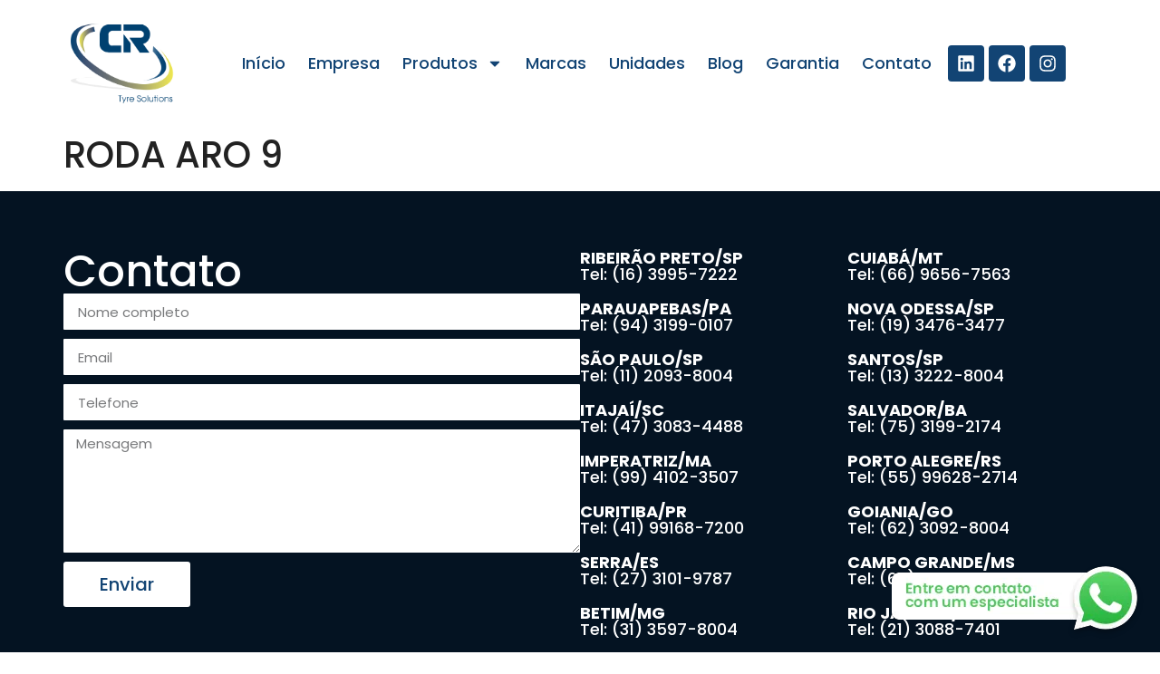

--- FILE ---
content_type: text/html; charset=UTF-8
request_url: https://crtyres.com.br/produtosj/roda-aro-9/
body_size: 107122
content:
<!doctype html>
<html lang="pt-BR">
<head>
	<meta charset="UTF-8">
	<meta name="viewport" content="width=device-width, initial-scale=1">
	<link rel="profile" href="https://gmpg.org/xfn/11">
	<meta name='robots' content='index, follow, max-image-preview:large, max-snippet:-1, max-video-preview:-1' />

	<!-- This site is optimized with the Yoast SEO plugin v22.6 - https://yoast.com/wordpress/plugins/seo/ -->
	<title>RODA ARO 9 - CR Tyres</title>
	<link rel="canonical" href="https://crtyres.com.br/produtosj/roda-aro-9/" />
	<meta property="og:locale" content="pt_BR" />
	<meta property="og:type" content="article" />
	<meta property="og:title" content="RODA ARO 9 - CR Tyres" />
	<meta property="og:url" content="https://crtyres.com.br/produtosj/roda-aro-9/" />
	<meta property="og:site_name" content="CR Tyres" />
	<meta property="og:image" content="https://crtyres.com.br/wp-content/uploads/2024/04/banner2-mobile.webp" />
	<meta property="og:image:width" content="400" />
	<meta property="og:image:height" content="400" />
	<meta property="og:image:type" content="image/webp" />
	<meta name="twitter:card" content="summary_large_image" />
	<script type="application/ld+json" class="yoast-schema-graph">{"@context":"https://schema.org","@graph":[{"@type":"WebPage","@id":"https://crtyres.com.br/produtosj/roda-aro-9/","url":"https://crtyres.com.br/produtosj/roda-aro-9/","name":"RODA ARO 9 - CR Tyres","isPartOf":{"@id":"https://crtyres.com.br/#website"},"datePublished":"2024-04-21T21:56:34+00:00","dateModified":"2024-04-21T21:56:34+00:00","breadcrumb":{"@id":"https://crtyres.com.br/produtosj/roda-aro-9/#breadcrumb"},"inLanguage":"pt-BR","potentialAction":[{"@type":"ReadAction","target":["https://crtyres.com.br/produtosj/roda-aro-9/"]}]},{"@type":"BreadcrumbList","@id":"https://crtyres.com.br/produtosj/roda-aro-9/#breadcrumb","itemListElement":[{"@type":"ListItem","position":1,"name":"Home","item":"https://crtyres.com.br/"},{"@type":"ListItem","position":2,"name":"Produtos","item":"https://crtyres.com.br/produtosj/"},{"@type":"ListItem","position":3,"name":"RODA ARO 9"}]},{"@type":"WebSite","@id":"https://crtyres.com.br/#website","url":"https://crtyres.com.br/","name":"CR Tyres Solutions","description":"Especialistas em soluções de mobilidade para equipamentos","publisher":{"@id":"https://crtyres.com.br/#organization"},"alternateName":"CR Tyres","potentialAction":[{"@type":"SearchAction","target":{"@type":"EntryPoint","urlTemplate":"https://crtyres.com.br/?s={search_term_string}"},"query-input":"required name=search_term_string"}],"inLanguage":"pt-BR"},{"@type":"Organization","@id":"https://crtyres.com.br/#organization","name":"CR Tyres Solutions","url":"https://crtyres.com.br/","logo":{"@type":"ImageObject","inLanguage":"pt-BR","@id":"https://crtyres.com.br/#/schema/logo/image/","url":"https://crtyres.com.br/wp-content/uploads/2024/04/logotipo_color.png","contentUrl":"https://crtyres.com.br/wp-content/uploads/2024/04/logotipo_color.png","width":11137,"height":7280,"caption":"CR Tyres Solutions"},"image":{"@id":"https://crtyres.com.br/#/schema/logo/image/"},"sameAs":["https://www.instagram.com/crtyreoficial/","https://www.linkedin.com/company/cr-tyre-solutions"]}]}</script>
	<!-- / Yoast SEO plugin. -->


		<!-- This site uses the Google Analytics by MonsterInsights plugin v8.26.0 - Using Analytics tracking - https://www.monsterinsights.com/ -->
							<script src="//www.googletagmanager.com/gtag/js?id=G-J4CZV52Q1W"  data-cfasync="false" data-wpfc-render="false" async></script>
			<script data-cfasync="false" data-wpfc-render="false">
				var mi_version = '8.26.0';
				var mi_track_user = true;
				var mi_no_track_reason = '';
								var MonsterInsightsDefaultLocations = {"page_location":"https:\/\/crtyres.com.br\/produtosj\/roda-aro-9\/"};
				if ( typeof MonsterInsightsPrivacyGuardFilter === 'function' ) {
					var MonsterInsightsLocations = (typeof MonsterInsightsExcludeQuery === 'object') ? MonsterInsightsPrivacyGuardFilter( MonsterInsightsExcludeQuery ) : MonsterInsightsPrivacyGuardFilter( MonsterInsightsDefaultLocations );
				} else {
					var MonsterInsightsLocations = (typeof MonsterInsightsExcludeQuery === 'object') ? MonsterInsightsExcludeQuery : MonsterInsightsDefaultLocations;
				}

								var disableStrs = [
										'ga-disable-G-J4CZV52Q1W',
									];

				/* Function to detect opted out users */
				function __gtagTrackerIsOptedOut() {
					for (var index = 0; index < disableStrs.length; index++) {
						if (document.cookie.indexOf(disableStrs[index] + '=true') > -1) {
							return true;
						}
					}

					return false;
				}

				/* Disable tracking if the opt-out cookie exists. */
				if (__gtagTrackerIsOptedOut()) {
					for (var index = 0; index < disableStrs.length; index++) {
						window[disableStrs[index]] = true;
					}
				}

				/* Opt-out function */
				function __gtagTrackerOptout() {
					for (var index = 0; index < disableStrs.length; index++) {
						document.cookie = disableStrs[index] + '=true; expires=Thu, 31 Dec 2099 23:59:59 UTC; path=/';
						window[disableStrs[index]] = true;
					}
				}

				if ('undefined' === typeof gaOptout) {
					function gaOptout() {
						__gtagTrackerOptout();
					}
				}
								window.dataLayer = window.dataLayer || [];

				window.MonsterInsightsDualTracker = {
					helpers: {},
					trackers: {},
				};
				if (mi_track_user) {
					function __gtagDataLayer() {
						dataLayer.push(arguments);
					}

					function __gtagTracker(type, name, parameters) {
						if (!parameters) {
							parameters = {};
						}

						if (parameters.send_to) {
							__gtagDataLayer.apply(null, arguments);
							return;
						}

						if (type === 'event') {
														parameters.send_to = monsterinsights_frontend.v4_id;
							var hookName = name;
							if (typeof parameters['event_category'] !== 'undefined') {
								hookName = parameters['event_category'] + ':' + name;
							}

							if (typeof MonsterInsightsDualTracker.trackers[hookName] !== 'undefined') {
								MonsterInsightsDualTracker.trackers[hookName](parameters);
							} else {
								__gtagDataLayer('event', name, parameters);
							}
							
						} else {
							__gtagDataLayer.apply(null, arguments);
						}
					}

					__gtagTracker('js', new Date());
					__gtagTracker('set', {
						'developer_id.dZGIzZG': true,
											});
					if ( MonsterInsightsLocations.page_location ) {
						__gtagTracker('set', MonsterInsightsLocations);
					}
										__gtagTracker('config', 'G-J4CZV52Q1W', {"forceSSL":"true","link_attribution":"true"} );
															window.gtag = __gtagTracker;										(function () {
						/* https://developers.google.com/analytics/devguides/collection/analyticsjs/ */
						/* ga and __gaTracker compatibility shim. */
						var noopfn = function () {
							return null;
						};
						var newtracker = function () {
							return new Tracker();
						};
						var Tracker = function () {
							return null;
						};
						var p = Tracker.prototype;
						p.get = noopfn;
						p.set = noopfn;
						p.send = function () {
							var args = Array.prototype.slice.call(arguments);
							args.unshift('send');
							__gaTracker.apply(null, args);
						};
						var __gaTracker = function () {
							var len = arguments.length;
							if (len === 0) {
								return;
							}
							var f = arguments[len - 1];
							if (typeof f !== 'object' || f === null || typeof f.hitCallback !== 'function') {
								if ('send' === arguments[0]) {
									var hitConverted, hitObject = false, action;
									if ('event' === arguments[1]) {
										if ('undefined' !== typeof arguments[3]) {
											hitObject = {
												'eventAction': arguments[3],
												'eventCategory': arguments[2],
												'eventLabel': arguments[4],
												'value': arguments[5] ? arguments[5] : 1,
											}
										}
									}
									if ('pageview' === arguments[1]) {
										if ('undefined' !== typeof arguments[2]) {
											hitObject = {
												'eventAction': 'page_view',
												'page_path': arguments[2],
											}
										}
									}
									if (typeof arguments[2] === 'object') {
										hitObject = arguments[2];
									}
									if (typeof arguments[5] === 'object') {
										Object.assign(hitObject, arguments[5]);
									}
									if ('undefined' !== typeof arguments[1].hitType) {
										hitObject = arguments[1];
										if ('pageview' === hitObject.hitType) {
											hitObject.eventAction = 'page_view';
										}
									}
									if (hitObject) {
										action = 'timing' === arguments[1].hitType ? 'timing_complete' : hitObject.eventAction;
										hitConverted = mapArgs(hitObject);
										__gtagTracker('event', action, hitConverted);
									}
								}
								return;
							}

							function mapArgs(args) {
								var arg, hit = {};
								var gaMap = {
									'eventCategory': 'event_category',
									'eventAction': 'event_action',
									'eventLabel': 'event_label',
									'eventValue': 'event_value',
									'nonInteraction': 'non_interaction',
									'timingCategory': 'event_category',
									'timingVar': 'name',
									'timingValue': 'value',
									'timingLabel': 'event_label',
									'page': 'page_path',
									'location': 'page_location',
									'title': 'page_title',
									'referrer' : 'page_referrer',
								};
								for (arg in args) {
																		if (!(!args.hasOwnProperty(arg) || !gaMap.hasOwnProperty(arg))) {
										hit[gaMap[arg]] = args[arg];
									} else {
										hit[arg] = args[arg];
									}
								}
								return hit;
							}

							try {
								f.hitCallback();
							} catch (ex) {
							}
						};
						__gaTracker.create = newtracker;
						__gaTracker.getByName = newtracker;
						__gaTracker.getAll = function () {
							return [];
						};
						__gaTracker.remove = noopfn;
						__gaTracker.loaded = true;
						window['__gaTracker'] = __gaTracker;
					})();
									} else {
										console.log("");
					(function () {
						function __gtagTracker() {
							return null;
						}

						window['__gtagTracker'] = __gtagTracker;
						window['gtag'] = __gtagTracker;
					})();
									}
			</script>
				<!-- / Google Analytics by MonsterInsights -->
		<link rel='stylesheet' id='wp-block-library-css' href='https://crtyres.com.br/wp-includes/css/dist/block-library/style.min.css' media='all' />
<link rel='stylesheet' id='jet-engine-frontend-css' href='https://crtyres.com.br/wp-content/plugins/jet-engine/assets/css/frontend.css' media='all' />
<style id='classic-theme-styles-inline-css'>
/*! This file is auto-generated */
.wp-block-button__link{color:#fff;background-color:#32373c;border-radius:9999px;box-shadow:none;text-decoration:none;padding:calc(.667em + 2px) calc(1.333em + 2px);font-size:1.125em}.wp-block-file__button{background:#32373c;color:#fff;text-decoration:none}
</style>
<style id='global-styles-inline-css'>
body{--wp--preset--color--black: #000000;--wp--preset--color--cyan-bluish-gray: #abb8c3;--wp--preset--color--white: #ffffff;--wp--preset--color--pale-pink: #f78da7;--wp--preset--color--vivid-red: #cf2e2e;--wp--preset--color--luminous-vivid-orange: #ff6900;--wp--preset--color--luminous-vivid-amber: #fcb900;--wp--preset--color--light-green-cyan: #7bdcb5;--wp--preset--color--vivid-green-cyan: #00d084;--wp--preset--color--pale-cyan-blue: #8ed1fc;--wp--preset--color--vivid-cyan-blue: #0693e3;--wp--preset--color--vivid-purple: #9b51e0;--wp--preset--gradient--vivid-cyan-blue-to-vivid-purple: linear-gradient(135deg,rgba(6,147,227,1) 0%,rgb(155,81,224) 100%);--wp--preset--gradient--light-green-cyan-to-vivid-green-cyan: linear-gradient(135deg,rgb(122,220,180) 0%,rgb(0,208,130) 100%);--wp--preset--gradient--luminous-vivid-amber-to-luminous-vivid-orange: linear-gradient(135deg,rgba(252,185,0,1) 0%,rgba(255,105,0,1) 100%);--wp--preset--gradient--luminous-vivid-orange-to-vivid-red: linear-gradient(135deg,rgba(255,105,0,1) 0%,rgb(207,46,46) 100%);--wp--preset--gradient--very-light-gray-to-cyan-bluish-gray: linear-gradient(135deg,rgb(238,238,238) 0%,rgb(169,184,195) 100%);--wp--preset--gradient--cool-to-warm-spectrum: linear-gradient(135deg,rgb(74,234,220) 0%,rgb(151,120,209) 20%,rgb(207,42,186) 40%,rgb(238,44,130) 60%,rgb(251,105,98) 80%,rgb(254,248,76) 100%);--wp--preset--gradient--blush-light-purple: linear-gradient(135deg,rgb(255,206,236) 0%,rgb(152,150,240) 100%);--wp--preset--gradient--blush-bordeaux: linear-gradient(135deg,rgb(254,205,165) 0%,rgb(254,45,45) 50%,rgb(107,0,62) 100%);--wp--preset--gradient--luminous-dusk: linear-gradient(135deg,rgb(255,203,112) 0%,rgb(199,81,192) 50%,rgb(65,88,208) 100%);--wp--preset--gradient--pale-ocean: linear-gradient(135deg,rgb(255,245,203) 0%,rgb(182,227,212) 50%,rgb(51,167,181) 100%);--wp--preset--gradient--electric-grass: linear-gradient(135deg,rgb(202,248,128) 0%,rgb(113,206,126) 100%);--wp--preset--gradient--midnight: linear-gradient(135deg,rgb(2,3,129) 0%,rgb(40,116,252) 100%);--wp--preset--font-size--small: 13px;--wp--preset--font-size--medium: 20px;--wp--preset--font-size--large: 36px;--wp--preset--font-size--x-large: 42px;--wp--preset--spacing--20: 0.44rem;--wp--preset--spacing--30: 0.67rem;--wp--preset--spacing--40: 1rem;--wp--preset--spacing--50: 1.5rem;--wp--preset--spacing--60: 2.25rem;--wp--preset--spacing--70: 3.38rem;--wp--preset--spacing--80: 5.06rem;--wp--preset--shadow--natural: 6px 6px 9px rgba(0, 0, 0, 0.2);--wp--preset--shadow--deep: 12px 12px 50px rgba(0, 0, 0, 0.4);--wp--preset--shadow--sharp: 6px 6px 0px rgba(0, 0, 0, 0.2);--wp--preset--shadow--outlined: 6px 6px 0px -3px rgba(255, 255, 255, 1), 6px 6px rgba(0, 0, 0, 1);--wp--preset--shadow--crisp: 6px 6px 0px rgba(0, 0, 0, 1);}:where(.is-layout-flex){gap: 0.5em;}:where(.is-layout-grid){gap: 0.5em;}body .is-layout-flow > .alignleft{float: left;margin-inline-start: 0;margin-inline-end: 2em;}body .is-layout-flow > .alignright{float: right;margin-inline-start: 2em;margin-inline-end: 0;}body .is-layout-flow > .aligncenter{margin-left: auto !important;margin-right: auto !important;}body .is-layout-constrained > .alignleft{float: left;margin-inline-start: 0;margin-inline-end: 2em;}body .is-layout-constrained > .alignright{float: right;margin-inline-start: 2em;margin-inline-end: 0;}body .is-layout-constrained > .aligncenter{margin-left: auto !important;margin-right: auto !important;}body .is-layout-constrained > :where(:not(.alignleft):not(.alignright):not(.alignfull)){max-width: var(--wp--style--global--content-size);margin-left: auto !important;margin-right: auto !important;}body .is-layout-constrained > .alignwide{max-width: var(--wp--style--global--wide-size);}body .is-layout-flex{display: flex;}body .is-layout-flex{flex-wrap: wrap;align-items: center;}body .is-layout-flex > *{margin: 0;}body .is-layout-grid{display: grid;}body .is-layout-grid > *{margin: 0;}:where(.wp-block-columns.is-layout-flex){gap: 2em;}:where(.wp-block-columns.is-layout-grid){gap: 2em;}:where(.wp-block-post-template.is-layout-flex){gap: 1.25em;}:where(.wp-block-post-template.is-layout-grid){gap: 1.25em;}.has-black-color{color: var(--wp--preset--color--black) !important;}.has-cyan-bluish-gray-color{color: var(--wp--preset--color--cyan-bluish-gray) !important;}.has-white-color{color: var(--wp--preset--color--white) !important;}.has-pale-pink-color{color: var(--wp--preset--color--pale-pink) !important;}.has-vivid-red-color{color: var(--wp--preset--color--vivid-red) !important;}.has-luminous-vivid-orange-color{color: var(--wp--preset--color--luminous-vivid-orange) !important;}.has-luminous-vivid-amber-color{color: var(--wp--preset--color--luminous-vivid-amber) !important;}.has-light-green-cyan-color{color: var(--wp--preset--color--light-green-cyan) !important;}.has-vivid-green-cyan-color{color: var(--wp--preset--color--vivid-green-cyan) !important;}.has-pale-cyan-blue-color{color: var(--wp--preset--color--pale-cyan-blue) !important;}.has-vivid-cyan-blue-color{color: var(--wp--preset--color--vivid-cyan-blue) !important;}.has-vivid-purple-color{color: var(--wp--preset--color--vivid-purple) !important;}.has-black-background-color{background-color: var(--wp--preset--color--black) !important;}.has-cyan-bluish-gray-background-color{background-color: var(--wp--preset--color--cyan-bluish-gray) !important;}.has-white-background-color{background-color: var(--wp--preset--color--white) !important;}.has-pale-pink-background-color{background-color: var(--wp--preset--color--pale-pink) !important;}.has-vivid-red-background-color{background-color: var(--wp--preset--color--vivid-red) !important;}.has-luminous-vivid-orange-background-color{background-color: var(--wp--preset--color--luminous-vivid-orange) !important;}.has-luminous-vivid-amber-background-color{background-color: var(--wp--preset--color--luminous-vivid-amber) !important;}.has-light-green-cyan-background-color{background-color: var(--wp--preset--color--light-green-cyan) !important;}.has-vivid-green-cyan-background-color{background-color: var(--wp--preset--color--vivid-green-cyan) !important;}.has-pale-cyan-blue-background-color{background-color: var(--wp--preset--color--pale-cyan-blue) !important;}.has-vivid-cyan-blue-background-color{background-color: var(--wp--preset--color--vivid-cyan-blue) !important;}.has-vivid-purple-background-color{background-color: var(--wp--preset--color--vivid-purple) !important;}.has-black-border-color{border-color: var(--wp--preset--color--black) !important;}.has-cyan-bluish-gray-border-color{border-color: var(--wp--preset--color--cyan-bluish-gray) !important;}.has-white-border-color{border-color: var(--wp--preset--color--white) !important;}.has-pale-pink-border-color{border-color: var(--wp--preset--color--pale-pink) !important;}.has-vivid-red-border-color{border-color: var(--wp--preset--color--vivid-red) !important;}.has-luminous-vivid-orange-border-color{border-color: var(--wp--preset--color--luminous-vivid-orange) !important;}.has-luminous-vivid-amber-border-color{border-color: var(--wp--preset--color--luminous-vivid-amber) !important;}.has-light-green-cyan-border-color{border-color: var(--wp--preset--color--light-green-cyan) !important;}.has-vivid-green-cyan-border-color{border-color: var(--wp--preset--color--vivid-green-cyan) !important;}.has-pale-cyan-blue-border-color{border-color: var(--wp--preset--color--pale-cyan-blue) !important;}.has-vivid-cyan-blue-border-color{border-color: var(--wp--preset--color--vivid-cyan-blue) !important;}.has-vivid-purple-border-color{border-color: var(--wp--preset--color--vivid-purple) !important;}.has-vivid-cyan-blue-to-vivid-purple-gradient-background{background: var(--wp--preset--gradient--vivid-cyan-blue-to-vivid-purple) !important;}.has-light-green-cyan-to-vivid-green-cyan-gradient-background{background: var(--wp--preset--gradient--light-green-cyan-to-vivid-green-cyan) !important;}.has-luminous-vivid-amber-to-luminous-vivid-orange-gradient-background{background: var(--wp--preset--gradient--luminous-vivid-amber-to-luminous-vivid-orange) !important;}.has-luminous-vivid-orange-to-vivid-red-gradient-background{background: var(--wp--preset--gradient--luminous-vivid-orange-to-vivid-red) !important;}.has-very-light-gray-to-cyan-bluish-gray-gradient-background{background: var(--wp--preset--gradient--very-light-gray-to-cyan-bluish-gray) !important;}.has-cool-to-warm-spectrum-gradient-background{background: var(--wp--preset--gradient--cool-to-warm-spectrum) !important;}.has-blush-light-purple-gradient-background{background: var(--wp--preset--gradient--blush-light-purple) !important;}.has-blush-bordeaux-gradient-background{background: var(--wp--preset--gradient--blush-bordeaux) !important;}.has-luminous-dusk-gradient-background{background: var(--wp--preset--gradient--luminous-dusk) !important;}.has-pale-ocean-gradient-background{background: var(--wp--preset--gradient--pale-ocean) !important;}.has-electric-grass-gradient-background{background: var(--wp--preset--gradient--electric-grass) !important;}.has-midnight-gradient-background{background: var(--wp--preset--gradient--midnight) !important;}.has-small-font-size{font-size: var(--wp--preset--font-size--small) !important;}.has-medium-font-size{font-size: var(--wp--preset--font-size--medium) !important;}.has-large-font-size{font-size: var(--wp--preset--font-size--large) !important;}.has-x-large-font-size{font-size: var(--wp--preset--font-size--x-large) !important;}
.wp-block-navigation a:where(:not(.wp-element-button)){color: inherit;}
:where(.wp-block-post-template.is-layout-flex){gap: 1.25em;}:where(.wp-block-post-template.is-layout-grid){gap: 1.25em;}
:where(.wp-block-columns.is-layout-flex){gap: 2em;}:where(.wp-block-columns.is-layout-grid){gap: 2em;}
.wp-block-pullquote{font-size: 1.5em;line-height: 1.6;}
</style>
<link rel='stylesheet' id='hello-elementor-css' href='https://crtyres.com.br/wp-content/themes/hello-elementor/style.min.css' media='all' />
<link rel='stylesheet' id='hello-elementor-theme-style-css' href='https://crtyres.com.br/wp-content/themes/hello-elementor/theme.min.css' media='all' />
<link rel='stylesheet' id='hello-elementor-header-footer-css' href='https://crtyres.com.br/wp-content/themes/hello-elementor/header-footer.min.css' media='all' />
<link rel='stylesheet' id='elementor-frontend-css' href='https://crtyres.com.br/wp-content/plugins/elementor/assets/css/frontend-lite.min.css' media='all' />
<link rel='stylesheet' id='swiper-css' href='https://crtyres.com.br/wp-content/plugins/elementor/assets/lib/swiper/v8/css/swiper.min.css' media='all' />
<link rel='stylesheet' id='elementor-post-9-css' href='https://crtyres.com.br/wp-content/uploads/elementor/css/post-9.css' media='all' />
<link rel='stylesheet' id='elementor-pro-css' href='https://crtyres.com.br/wp-content/plugins/elementor-pro/assets/css/frontend-lite.min.css' media='all' />
<link rel='stylesheet' id='font-awesome-5-all-css' href='https://crtyres.com.br/wp-content/plugins/elementor/assets/lib/font-awesome/css/all.min.css' media='all' />
<link rel='stylesheet' id='font-awesome-4-shim-css' href='https://crtyres.com.br/wp-content/plugins/elementor/assets/lib/font-awesome/css/v4-shims.min.css' media='all' />
<link rel='stylesheet' id='elementor-post-3544-css' href='https://crtyres.com.br/wp-content/uploads/elementor/css/post-3544.css' media='all' />
<link rel='stylesheet' id='elementor-post-43-css' href='https://crtyres.com.br/wp-content/uploads/elementor/css/post-43.css' media='all' />
<link rel='stylesheet' id='elementor-post-56-css' href='https://crtyres.com.br/wp-content/uploads/elementor/css/post-56.css' media='all' />
<link rel='stylesheet' id='elementor-post-472-css' href='https://crtyres.com.br/wp-content/uploads/elementor/css/post-472.css' media='all' />
<link rel='stylesheet' id='elementor-post-468-css' href='https://crtyres.com.br/wp-content/uploads/elementor/css/post-468.css' media='all' />
<link rel='stylesheet' id='elementor-post-462-css' href='https://crtyres.com.br/wp-content/uploads/elementor/css/post-462.css' media='all' />
<link rel='stylesheet' id='google-fonts-1-css' href='https://fonts.googleapis.com/css?family=Roboto%3A100%2C100italic%2C200%2C200italic%2C300%2C300italic%2C400%2C400italic%2C500%2C500italic%2C600%2C600italic%2C700%2C700italic%2C800%2C800italic%2C900%2C900italic%7CRoboto+Slab%3A100%2C100italic%2C200%2C200italic%2C300%2C300italic%2C400%2C400italic%2C500%2C500italic%2C600%2C600italic%2C700%2C700italic%2C800%2C800italic%2C900%2C900italic%7CPoppins%3A100%2C100italic%2C200%2C200italic%2C300%2C300italic%2C400%2C400italic%2C500%2C500italic%2C600%2C600italic%2C700%2C700italic%2C800%2C800italic%2C900%2C900italic&#038;display=swap&#038;ver=6.5.2' media='all' />
<link rel="preconnect" href="https://fonts.gstatic.com/" crossorigin><script src="https://crtyres.com.br/wp-content/plugins/google-analytics-for-wordpress/assets/js/frontend-gtag.min.js" id="monsterinsights-frontend-script-js"></script>
<script data-cfasync="false" data-wpfc-render="false" id='monsterinsights-frontend-script-js-extra'>var monsterinsights_frontend = {"js_events_tracking":"true","download_extensions":"doc,pdf,ppt,zip,xls,docx,pptx,xlsx","inbound_paths":"[{\"path\":\"\\\/go\\\/\",\"label\":\"affiliate\"},{\"path\":\"\\\/recommend\\\/\",\"label\":\"affiliate\"}]","home_url":"https:\/\/crtyres.com.br","hash_tracking":"false","v4_id":"G-J4CZV52Q1W"};</script>
<script src="https://crtyres.com.br/wp-content/plugins/elementor/assets/lib/font-awesome/js/v4-shims.min.js" id="font-awesome-4-shim-js"></script>
<link rel="https://api.w.org/" href="https://crtyres.com.br/wp-json/" /><link rel="alternate" type="application/json" href="https://crtyres.com.br/wp-json/wp/v2/produtosj/2582" /><link rel="alternate" type="application/json+oembed" href="https://crtyres.com.br/wp-json/oembed/1.0/embed?url=https%3A%2F%2Fcrtyres.com.br%2Fprodutosj%2Froda-aro-9%2F" />
<link rel="alternate" type="text/xml+oembed" href="https://crtyres.com.br/wp-json/oembed/1.0/embed?url=https%3A%2F%2Fcrtyres.com.br%2Fprodutosj%2Froda-aro-9%2F&#038;format=xml" />
<meta name="generator" content="Elementor 3.20.4; features: e_optimized_assets_loading, e_optimized_css_loading, e_font_icon_svg, additional_custom_breakpoints, e_image_loading_optimization; settings: css_print_method-external, google_font-enabled, font_display-swap">
<!-- Google Tag Manager -->
<script>(function(w,d,s,l,i){w[l]=w[l]||[];w[l].push({'gtm.start':
new Date().getTime(),event:'gtm.js'});var f=d.getElementsByTagName(s)[0],
j=d.createElement(s),dl=l!='dataLayer'?'&l='+l:'';j.async=true;j.src=
'https://www.googletagmanager.com/gtm.js?id='+i+dl;f.parentNode.insertBefore(j,f);
})(window,document,'script','dataLayer','GTM-PFDLQDB4');</script>
<!-- End Google Tag Manager -->
<link rel="icon" href="https://crtyres.com.br/wp-content/uploads/2024/04/favicon1.png" sizes="32x32" />
<link rel="icon" href="https://crtyres.com.br/wp-content/uploads/2024/04/favicon1.png" sizes="192x192" />
<link rel="apple-touch-icon" href="https://crtyres.com.br/wp-content/uploads/2024/04/favicon1.png" />
<meta name="msapplication-TileImage" content="https://crtyres.com.br/wp-content/uploads/2024/04/favicon1.png" />
</head>
<body class="produtosj-template-default single single-produtosj postid-2582 wp-custom-logo elementor-default elementor-kit-9">

<!-- Google Tag Manager (noscript) -->
<noscript><iframe src="https://www.googletagmanager.com/ns.html?id=GTM-PFDLQDB4"
height="0" width="0" style="display:none;visibility:hidden"></iframe></noscript>
<!-- End Google Tag Manager (noscript) -->

<a class="skip-link screen-reader-text" href="#content">Ir para o conteúdo</a>

		<div data-elementor-type="header" data-elementor-id="3544" class="elementor elementor-3544 elementor-location-header" data-elementor-post-type="elementor_library">
			<div class="elementor-element elementor-element-0a9d674 e-flex e-con-boxed e-con e-parent" data-id="0a9d674" data-element_type="container" data-settings="{&quot;background_background&quot;:&quot;classic&quot;}" data-core-v316-plus="true">
					<div class="e-con-inner">
		<div class="elementor-element elementor-element-c78853c e-con-full e-flex e-con e-child" data-id="c78853c" data-element_type="container">
				<div class="elementor-element elementor-element-94b964b elementor-widget elementor-widget-theme-site-logo elementor-widget-image" data-id="94b964b" data-element_type="widget" data-widget_type="theme-site-logo.default">
				<div class="elementor-widget-container">
			<style>/*! elementor - v3.20.0 - 10-04-2024 */
.elementor-widget-image{text-align:center}.elementor-widget-image a{display:inline-block}.elementor-widget-image a img[src$=".svg"]{width:48px}.elementor-widget-image img{vertical-align:middle;display:inline-block}</style>						<a href="https://crtyres.com.br">
			<img width="11137" height="7280" src="https://crtyres.com.br/wp-content/uploads/2024/04/logotipo_color.png" class="attachment-full size-full wp-image-3641" alt="Logo CR TYRES" srcset="https://crtyres.com.br/wp-content/uploads/2024/04/logotipo_color.png 11137w, https://crtyres.com.br/wp-content/uploads/2024/04/logotipo_color-300x196.png 300w, https://crtyres.com.br/wp-content/uploads/2024/04/logotipo_color-1024x669.png 1024w, https://crtyres.com.br/wp-content/uploads/2024/04/logotipo_color-768x502.png 768w, https://crtyres.com.br/wp-content/uploads/2024/04/logotipo_color-1536x1004.png 1536w, https://crtyres.com.br/wp-content/uploads/2024/04/logotipo_color-2048x1339.png 2048w" sizes="(max-width: 11137px) 100vw, 11137px" />				</a>
									</div>
				</div>
				</div>
		<div class="elementor-element elementor-element-f71d0c0 e-con-full e-flex e-con e-child" data-id="f71d0c0" data-element_type="container">
				<div class="elementor-element elementor-element-3c70756 elementor-nav-menu__align-end elementor-nav-menu--stretch elementor-nav-menu__text-align-center elementor-nav-menu--dropdown-tablet elementor-nav-menu--toggle elementor-nav-menu--burger elementor-widget elementor-widget-nav-menu" data-id="3c70756" data-element_type="widget" data-settings="{&quot;full_width&quot;:&quot;stretch&quot;,&quot;layout&quot;:&quot;horizontal&quot;,&quot;submenu_icon&quot;:{&quot;value&quot;:&quot;&lt;svg class=\&quot;e-font-icon-svg e-fas-caret-down\&quot; viewBox=\&quot;0 0 320 512\&quot; xmlns=\&quot;http:\/\/www.w3.org\/2000\/svg\&quot;&gt;&lt;path d=\&quot;M31.3 192h257.3c17.8 0 26.7 21.5 14.1 34.1L174.1 354.8c-7.8 7.8-20.5 7.8-28.3 0L17.2 226.1C4.6 213.5 13.5 192 31.3 192z\&quot;&gt;&lt;\/path&gt;&lt;\/svg&gt;&quot;,&quot;library&quot;:&quot;fa-solid&quot;},&quot;toggle&quot;:&quot;burger&quot;}" data-widget_type="nav-menu.default">
				<div class="elementor-widget-container">
			<link rel="stylesheet" href="https://crtyres.com.br/wp-content/plugins/elementor-pro/assets/css/widget-nav-menu.min.css">			<nav class="elementor-nav-menu--main elementor-nav-menu__container elementor-nav-menu--layout-horizontal e--pointer-underline e--animation-fade">
				<ul id="menu-1-3c70756" class="elementor-nav-menu"><li class="menu-item menu-item-type-post_type menu-item-object-page menu-item-home menu-item-3576"><a href="https://crtyres.com.br/" class="elementor-item">Início</a></li>
<li class="menu-item menu-item-type-custom menu-item-object-custom menu-item-home menu-item-3587"><a href="https://crtyres.com.br/#empresa" class="elementor-item elementor-item-anchor">Empresa</a></li>
<li class="menu-item menu-item-type-custom menu-item-object-custom menu-item-has-children menu-item-3583"><a href="#" class="elementor-item elementor-item-anchor">Produtos</a>
<ul class="sub-menu elementor-nav-menu--dropdown">
	<li class="menu-item menu-item-type-post_type menu-item-object-page menu-item-3577"><a href="https://crtyres.com.br/https-crtyres-com-br-agricola/" class="elementor-sub-item">Agrícola</a></li>
	<li class="menu-item menu-item-type-post_type menu-item-object-page menu-item-3579"><a href="https://crtyres.com.br/florestal/" class="elementor-sub-item">Florestal</a></li>
	<li class="menu-item menu-item-type-post_type menu-item-object-page menu-item-3580"><a href="https://crtyres.com.br/https-crtyres-com-br-otr/" class="elementor-sub-item">OTR</a></li>
	<li class="menu-item menu-item-type-post_type menu-item-object-page menu-item-3581"><a href="https://crtyres.com.br/preenchimento-de-pneus/" class="elementor-sub-item">Preenchimento de Pneus</a></li>
</ul>
</li>
<li class="menu-item menu-item-type-custom menu-item-object-custom menu-item-home menu-item-3584"><a href="https://crtyres.com.br/#marcas" class="elementor-item elementor-item-anchor">Marcas</a></li>
<li class="menu-item menu-item-type-custom menu-item-object-custom menu-item-home menu-item-3585"><a href="https://crtyres.com.br/#unidades" class="elementor-item elementor-item-anchor">Unidades</a></li>
<li class="menu-item menu-item-type-post_type menu-item-object-page current_page_parent menu-item-3685"><a href="https://crtyres.com.br/crtyres-com-br-blog/" class="elementor-item">Blog</a></li>
<li class="menu-item menu-item-type-post_type menu-item-object-page menu-item-3773"><a href="https://crtyres.com.br/garanti/" class="elementor-item">Garantia</a></li>
<li class="menu-item menu-item-type-custom menu-item-object-custom menu-item-home menu-item-3586"><a href="https://crtyres.com.br/#contato" class="elementor-item elementor-item-anchor">Contato</a></li>
</ul>			</nav>
					<div class="elementor-menu-toggle" role="button" tabindex="0" aria-label="Menu Toggle" aria-expanded="false">
			<svg aria-hidden="true" role="presentation" class="elementor-menu-toggle__icon--open e-font-icon-svg e-eicon-menu-bar" viewBox="0 0 1000 1000" xmlns="http://www.w3.org/2000/svg"><path d="M104 333H896C929 333 958 304 958 271S929 208 896 208H104C71 208 42 237 42 271S71 333 104 333ZM104 583H896C929 583 958 554 958 521S929 458 896 458H104C71 458 42 487 42 521S71 583 104 583ZM104 833H896C929 833 958 804 958 771S929 708 896 708H104C71 708 42 737 42 771S71 833 104 833Z"></path></svg><svg aria-hidden="true" role="presentation" class="elementor-menu-toggle__icon--close e-font-icon-svg e-eicon-close" viewBox="0 0 1000 1000" xmlns="http://www.w3.org/2000/svg"><path d="M742 167L500 408 258 167C246 154 233 150 217 150 196 150 179 158 167 167 154 179 150 196 150 212 150 229 154 242 171 254L408 500 167 742C138 771 138 800 167 829 196 858 225 858 254 829L496 587 738 829C750 842 767 846 783 846 800 846 817 842 829 829 842 817 846 804 846 783 846 767 842 750 829 737L588 500 833 258C863 229 863 200 833 171 804 137 775 137 742 167Z"></path></svg>			<span class="elementor-screen-only">Menu</span>
		</div>
					<nav class="elementor-nav-menu--dropdown elementor-nav-menu__container" aria-hidden="true">
				<ul id="menu-2-3c70756" class="elementor-nav-menu"><li class="menu-item menu-item-type-post_type menu-item-object-page menu-item-home menu-item-3576"><a href="https://crtyres.com.br/" class="elementor-item" tabindex="-1">Início</a></li>
<li class="menu-item menu-item-type-custom menu-item-object-custom menu-item-home menu-item-3587"><a href="https://crtyres.com.br/#empresa" class="elementor-item elementor-item-anchor" tabindex="-1">Empresa</a></li>
<li class="menu-item menu-item-type-custom menu-item-object-custom menu-item-has-children menu-item-3583"><a href="#" class="elementor-item elementor-item-anchor" tabindex="-1">Produtos</a>
<ul class="sub-menu elementor-nav-menu--dropdown">
	<li class="menu-item menu-item-type-post_type menu-item-object-page menu-item-3577"><a href="https://crtyres.com.br/https-crtyres-com-br-agricola/" class="elementor-sub-item" tabindex="-1">Agrícola</a></li>
	<li class="menu-item menu-item-type-post_type menu-item-object-page menu-item-3579"><a href="https://crtyres.com.br/florestal/" class="elementor-sub-item" tabindex="-1">Florestal</a></li>
	<li class="menu-item menu-item-type-post_type menu-item-object-page menu-item-3580"><a href="https://crtyres.com.br/https-crtyres-com-br-otr/" class="elementor-sub-item" tabindex="-1">OTR</a></li>
	<li class="menu-item menu-item-type-post_type menu-item-object-page menu-item-3581"><a href="https://crtyres.com.br/preenchimento-de-pneus/" class="elementor-sub-item" tabindex="-1">Preenchimento de Pneus</a></li>
</ul>
</li>
<li class="menu-item menu-item-type-custom menu-item-object-custom menu-item-home menu-item-3584"><a href="https://crtyres.com.br/#marcas" class="elementor-item elementor-item-anchor" tabindex="-1">Marcas</a></li>
<li class="menu-item menu-item-type-custom menu-item-object-custom menu-item-home menu-item-3585"><a href="https://crtyres.com.br/#unidades" class="elementor-item elementor-item-anchor" tabindex="-1">Unidades</a></li>
<li class="menu-item menu-item-type-post_type menu-item-object-page current_page_parent menu-item-3685"><a href="https://crtyres.com.br/crtyres-com-br-blog/" class="elementor-item" tabindex="-1">Blog</a></li>
<li class="menu-item menu-item-type-post_type menu-item-object-page menu-item-3773"><a href="https://crtyres.com.br/garanti/" class="elementor-item" tabindex="-1">Garantia</a></li>
<li class="menu-item menu-item-type-custom menu-item-object-custom menu-item-home menu-item-3586"><a href="https://crtyres.com.br/#contato" class="elementor-item elementor-item-anchor" tabindex="-1">Contato</a></li>
</ul>			</nav>
				</div>
				</div>
				</div>
		<div class="elementor-element elementor-element-3fbd51e e-con-full elementor-hidden-mobile e-flex e-con e-child" data-id="3fbd51e" data-element_type="container">
				<div class="elementor-element elementor-element-ec1d44f e-grid-align-right elementor-shape-rounded elementor-grid-0 elementor-widget elementor-widget-social-icons" data-id="ec1d44f" data-element_type="widget" data-widget_type="social-icons.default">
				<div class="elementor-widget-container">
			<style>/*! elementor - v3.20.0 - 10-04-2024 */
.elementor-widget-social-icons.elementor-grid-0 .elementor-widget-container,.elementor-widget-social-icons.elementor-grid-mobile-0 .elementor-widget-container,.elementor-widget-social-icons.elementor-grid-tablet-0 .elementor-widget-container{line-height:1;font-size:0}.elementor-widget-social-icons:not(.elementor-grid-0):not(.elementor-grid-tablet-0):not(.elementor-grid-mobile-0) .elementor-grid{display:inline-grid}.elementor-widget-social-icons .elementor-grid{grid-column-gap:var(--grid-column-gap,5px);grid-row-gap:var(--grid-row-gap,5px);grid-template-columns:var(--grid-template-columns);justify-content:var(--justify-content,center);justify-items:var(--justify-content,center)}.elementor-icon.elementor-social-icon{font-size:var(--icon-size,25px);line-height:var(--icon-size,25px);width:calc(var(--icon-size, 25px) + 2 * var(--icon-padding, .5em));height:calc(var(--icon-size, 25px) + 2 * var(--icon-padding, .5em))}.elementor-social-icon{--e-social-icon-icon-color:#fff;display:inline-flex;background-color:#69727d;align-items:center;justify-content:center;text-align:center;cursor:pointer}.elementor-social-icon i{color:var(--e-social-icon-icon-color)}.elementor-social-icon svg{fill:var(--e-social-icon-icon-color)}.elementor-social-icon:last-child{margin:0}.elementor-social-icon:hover{opacity:.9;color:#fff}.elementor-social-icon-android{background-color:#a4c639}.elementor-social-icon-apple{background-color:#999}.elementor-social-icon-behance{background-color:#1769ff}.elementor-social-icon-bitbucket{background-color:#205081}.elementor-social-icon-codepen{background-color:#000}.elementor-social-icon-delicious{background-color:#39f}.elementor-social-icon-deviantart{background-color:#05cc47}.elementor-social-icon-digg{background-color:#005be2}.elementor-social-icon-dribbble{background-color:#ea4c89}.elementor-social-icon-elementor{background-color:#d30c5c}.elementor-social-icon-envelope{background-color:#ea4335}.elementor-social-icon-facebook,.elementor-social-icon-facebook-f{background-color:#3b5998}.elementor-social-icon-flickr{background-color:#0063dc}.elementor-social-icon-foursquare{background-color:#2d5be3}.elementor-social-icon-free-code-camp,.elementor-social-icon-freecodecamp{background-color:#006400}.elementor-social-icon-github{background-color:#333}.elementor-social-icon-gitlab{background-color:#e24329}.elementor-social-icon-globe{background-color:#69727d}.elementor-social-icon-google-plus,.elementor-social-icon-google-plus-g{background-color:#dd4b39}.elementor-social-icon-houzz{background-color:#7ac142}.elementor-social-icon-instagram{background-color:#262626}.elementor-social-icon-jsfiddle{background-color:#487aa2}.elementor-social-icon-link{background-color:#818a91}.elementor-social-icon-linkedin,.elementor-social-icon-linkedin-in{background-color:#0077b5}.elementor-social-icon-medium{background-color:#00ab6b}.elementor-social-icon-meetup{background-color:#ec1c40}.elementor-social-icon-mixcloud{background-color:#273a4b}.elementor-social-icon-odnoklassniki{background-color:#f4731c}.elementor-social-icon-pinterest{background-color:#bd081c}.elementor-social-icon-product-hunt{background-color:#da552f}.elementor-social-icon-reddit{background-color:#ff4500}.elementor-social-icon-rss{background-color:#f26522}.elementor-social-icon-shopping-cart{background-color:#4caf50}.elementor-social-icon-skype{background-color:#00aff0}.elementor-social-icon-slideshare{background-color:#0077b5}.elementor-social-icon-snapchat{background-color:#fffc00}.elementor-social-icon-soundcloud{background-color:#f80}.elementor-social-icon-spotify{background-color:#2ebd59}.elementor-social-icon-stack-overflow{background-color:#fe7a15}.elementor-social-icon-steam{background-color:#00adee}.elementor-social-icon-stumbleupon{background-color:#eb4924}.elementor-social-icon-telegram{background-color:#2ca5e0}.elementor-social-icon-threads{background-color:#000}.elementor-social-icon-thumb-tack{background-color:#1aa1d8}.elementor-social-icon-tripadvisor{background-color:#589442}.elementor-social-icon-tumblr{background-color:#35465c}.elementor-social-icon-twitch{background-color:#6441a5}.elementor-social-icon-twitter{background-color:#1da1f2}.elementor-social-icon-viber{background-color:#665cac}.elementor-social-icon-vimeo{background-color:#1ab7ea}.elementor-social-icon-vk{background-color:#45668e}.elementor-social-icon-weibo{background-color:#dd2430}.elementor-social-icon-weixin{background-color:#31a918}.elementor-social-icon-whatsapp{background-color:#25d366}.elementor-social-icon-wordpress{background-color:#21759b}.elementor-social-icon-x-twitter{background-color:#000}.elementor-social-icon-xing{background-color:#026466}.elementor-social-icon-yelp{background-color:#af0606}.elementor-social-icon-youtube{background-color:#cd201f}.elementor-social-icon-500px{background-color:#0099e5}.elementor-shape-rounded .elementor-icon.elementor-social-icon{border-radius:10%}.elementor-shape-circle .elementor-icon.elementor-social-icon{border-radius:50%}</style>		<div class="elementor-social-icons-wrapper elementor-grid">
							<span class="elementor-grid-item">
					<a class="elementor-icon elementor-social-icon elementor-social-icon-linkedin elementor-repeater-item-1df6cf9" href="https://www.linkedin.com/company/cr-tyre-solutions/?originalSubdomain=br" target="_blank">
						<span class="elementor-screen-only">Linkedin</span>
						<svg class="e-font-icon-svg e-fab-linkedin" viewBox="0 0 448 512" xmlns="http://www.w3.org/2000/svg"><path d="M416 32H31.9C14.3 32 0 46.5 0 64.3v383.4C0 465.5 14.3 480 31.9 480H416c17.6 0 32-14.5 32-32.3V64.3c0-17.8-14.4-32.3-32-32.3zM135.4 416H69V202.2h66.5V416zm-33.2-243c-21.3 0-38.5-17.3-38.5-38.5S80.9 96 102.2 96c21.2 0 38.5 17.3 38.5 38.5 0 21.3-17.2 38.5-38.5 38.5zm282.1 243h-66.4V312c0-24.8-.5-56.7-34.5-56.7-34.6 0-39.9 27-39.9 54.9V416h-66.4V202.2h63.7v29.2h.9c8.9-16.8 30.6-34.5 62.9-34.5 67.2 0 79.7 44.3 79.7 101.9V416z"></path></svg>					</a>
				</span>
							<span class="elementor-grid-item">
					<a class="elementor-icon elementor-social-icon elementor-social-icon-facebook elementor-repeater-item-a216dff" href="https://www.facebook.com/profile.php?id=61558132435608" target="_blank">
						<span class="elementor-screen-only">Facebook</span>
						<svg class="e-font-icon-svg e-fab-facebook" viewBox="0 0 512 512" xmlns="http://www.w3.org/2000/svg"><path d="M504 256C504 119 393 8 256 8S8 119 8 256c0 123.78 90.69 226.38 209.25 245V327.69h-63V256h63v-54.64c0-62.15 37-96.48 93.67-96.48 27.14 0 55.52 4.84 55.52 4.84v61h-31.28c-30.8 0-40.41 19.12-40.41 38.73V256h68.78l-11 71.69h-57.78V501C413.31 482.38 504 379.78 504 256z"></path></svg>					</a>
				</span>
							<span class="elementor-grid-item">
					<a class="elementor-icon elementor-social-icon elementor-social-icon-instagram elementor-repeater-item-f10351f" href="https://www.instagram.com/crtyreoficial/" target="_blank">
						<span class="elementor-screen-only">Instagram</span>
						<svg class="e-font-icon-svg e-fab-instagram" viewBox="0 0 448 512" xmlns="http://www.w3.org/2000/svg"><path d="M224.1 141c-63.6 0-114.9 51.3-114.9 114.9s51.3 114.9 114.9 114.9S339 319.5 339 255.9 287.7 141 224.1 141zm0 189.6c-41.1 0-74.7-33.5-74.7-74.7s33.5-74.7 74.7-74.7 74.7 33.5 74.7 74.7-33.6 74.7-74.7 74.7zm146.4-194.3c0 14.9-12 26.8-26.8 26.8-14.9 0-26.8-12-26.8-26.8s12-26.8 26.8-26.8 26.8 12 26.8 26.8zm76.1 27.2c-1.7-35.9-9.9-67.7-36.2-93.9-26.2-26.2-58-34.4-93.9-36.2-37-2.1-147.9-2.1-184.9 0-35.8 1.7-67.6 9.9-93.9 36.1s-34.4 58-36.2 93.9c-2.1 37-2.1 147.9 0 184.9 1.7 35.9 9.9 67.7 36.2 93.9s58 34.4 93.9 36.2c37 2.1 147.9 2.1 184.9 0 35.9-1.7 67.7-9.9 93.9-36.2 26.2-26.2 34.4-58 36.2-93.9 2.1-37 2.1-147.8 0-184.8zM398.8 388c-7.8 19.6-22.9 34.7-42.6 42.6-29.5 11.7-99.5 9-132.1 9s-102.7 2.6-132.1-9c-19.6-7.8-34.7-22.9-42.6-42.6-11.7-29.5-9-99.5-9-132.1s-2.6-102.7 9-132.1c7.8-19.6 22.9-34.7 42.6-42.6 29.5-11.7 99.5-9 132.1-9s102.7-2.6 132.1 9c19.6 7.8 34.7 22.9 42.6 42.6 11.7 29.5 9 99.5 9 132.1s2.7 102.7-9 132.1z"></path></svg>					</a>
				</span>
					</div>
				</div>
				</div>
				</div>
					</div>
				</div>
				</div>
		
<main id="content" class="site-main post-2582 produtosj type-produtosj status-publish hentry segmentop-agricola segmentop-florestal segmentop-otr categoriap-rodas">

			<header class="page-header">
			<h1 class="entry-title">RODA ARO 9</h1>		</header>
	
	<div class="page-content">
				<div class="post-tags">
					</div>
			</div>

	
</main>

			<div data-elementor-type="footer" data-elementor-id="43" class="elementor elementor-43 elementor-location-footer" data-elementor-post-type="elementor_library">
			<div class="elementor-element elementor-element-9a3f54b e-flex e-con-boxed e-con e-parent" data-id="9a3f54b" data-element_type="container" id="contato" data-settings="{&quot;background_background&quot;:&quot;classic&quot;}" data-core-v316-plus="true">
					<div class="e-con-inner">
		<div class="elementor-element elementor-element-3dc898d e-con-full e-flex e-con e-child" data-id="3dc898d" data-element_type="container">
				<div class="elementor-element elementor-element-7a3b51f elementor-widget elementor-widget-heading" data-id="7a3b51f" data-element_type="widget" data-widget_type="heading.default">
				<div class="elementor-widget-container">
			<style>/*! elementor - v3.20.0 - 10-04-2024 */
.elementor-heading-title{padding:0;margin:0;line-height:1}.elementor-widget-heading .elementor-heading-title[class*=elementor-size-]>a{color:inherit;font-size:inherit;line-height:inherit}.elementor-widget-heading .elementor-heading-title.elementor-size-small{font-size:15px}.elementor-widget-heading .elementor-heading-title.elementor-size-medium{font-size:19px}.elementor-widget-heading .elementor-heading-title.elementor-size-large{font-size:29px}.elementor-widget-heading .elementor-heading-title.elementor-size-xl{font-size:39px}.elementor-widget-heading .elementor-heading-title.elementor-size-xxl{font-size:59px}</style><h3 class="elementor-heading-title elementor-size-default">Contato</h3>		</div>
				</div>
				<div class="elementor-element elementor-element-ea644d8 elementor-button-align-start elementor-widget elementor-widget-form" data-id="ea644d8" data-element_type="widget" data-settings="{&quot;step_next_label&quot;:&quot;Next&quot;,&quot;step_previous_label&quot;:&quot;Previous&quot;,&quot;step_type&quot;:&quot;none&quot;,&quot;step_icon_shape&quot;:&quot;none&quot;,&quot;button_width&quot;:&quot;100&quot;}" data-widget_type="form.default">
				<div class="elementor-widget-container">
			<style>/*! elementor-pro - v3.20.0 - 10-04-2024 */
.elementor-button.elementor-hidden,.elementor-hidden{display:none}.e-form__step{width:100%}.e-form__step:not(.elementor-hidden){display:flex;flex-wrap:wrap}.e-form__buttons{flex-wrap:wrap}.e-form__buttons,.e-form__buttons__wrapper{display:flex}.e-form__indicators{display:flex;justify-content:space-between;align-items:center;flex-wrap:nowrap;font-size:13px;margin-bottom:var(--e-form-steps-indicators-spacing)}.e-form__indicators__indicator{display:flex;flex-direction:column;align-items:center;justify-content:center;flex-basis:0;padding:0 var(--e-form-steps-divider-gap)}.e-form__indicators__indicator__progress{width:100%;position:relative;background-color:var(--e-form-steps-indicator-progress-background-color);border-radius:var(--e-form-steps-indicator-progress-border-radius);overflow:hidden}.e-form__indicators__indicator__progress__meter{width:var(--e-form-steps-indicator-progress-meter-width,0);height:var(--e-form-steps-indicator-progress-height);line-height:var(--e-form-steps-indicator-progress-height);padding-right:15px;border-radius:var(--e-form-steps-indicator-progress-border-radius);background-color:var(--e-form-steps-indicator-progress-color);color:var(--e-form-steps-indicator-progress-meter-color);text-align:right;transition:width .1s linear}.e-form__indicators__indicator:first-child{padding-left:0}.e-form__indicators__indicator:last-child{padding-right:0}.e-form__indicators__indicator--state-inactive{color:var(--e-form-steps-indicator-inactive-primary-color,#c2cbd2)}.e-form__indicators__indicator--state-inactive [class*=indicator--shape-]:not(.e-form__indicators__indicator--shape-none){background-color:var(--e-form-steps-indicator-inactive-secondary-color,#fff)}.e-form__indicators__indicator--state-inactive object,.e-form__indicators__indicator--state-inactive svg{fill:var(--e-form-steps-indicator-inactive-primary-color,#c2cbd2)}.e-form__indicators__indicator--state-active{color:var(--e-form-steps-indicator-active-primary-color,#39b54a);border-color:var(--e-form-steps-indicator-active-secondary-color,#fff)}.e-form__indicators__indicator--state-active [class*=indicator--shape-]:not(.e-form__indicators__indicator--shape-none){background-color:var(--e-form-steps-indicator-active-secondary-color,#fff)}.e-form__indicators__indicator--state-active object,.e-form__indicators__indicator--state-active svg{fill:var(--e-form-steps-indicator-active-primary-color,#39b54a)}.e-form__indicators__indicator--state-completed{color:var(--e-form-steps-indicator-completed-secondary-color,#fff)}.e-form__indicators__indicator--state-completed [class*=indicator--shape-]:not(.e-form__indicators__indicator--shape-none){background-color:var(--e-form-steps-indicator-completed-primary-color,#39b54a)}.e-form__indicators__indicator--state-completed .e-form__indicators__indicator__label{color:var(--e-form-steps-indicator-completed-primary-color,#39b54a)}.e-form__indicators__indicator--state-completed .e-form__indicators__indicator--shape-none{color:var(--e-form-steps-indicator-completed-primary-color,#39b54a);background-color:initial}.e-form__indicators__indicator--state-completed object,.e-form__indicators__indicator--state-completed svg{fill:var(--e-form-steps-indicator-completed-secondary-color,#fff)}.e-form__indicators__indicator__icon{width:var(--e-form-steps-indicator-padding,30px);height:var(--e-form-steps-indicator-padding,30px);font-size:var(--e-form-steps-indicator-icon-size);border-width:1px;border-style:solid;display:flex;justify-content:center;align-items:center;overflow:hidden;margin-bottom:10px}.e-form__indicators__indicator__icon img,.e-form__indicators__indicator__icon object,.e-form__indicators__indicator__icon svg{width:var(--e-form-steps-indicator-icon-size);height:auto}.e-form__indicators__indicator__icon .e-font-icon-svg{height:1em}.e-form__indicators__indicator__number{width:var(--e-form-steps-indicator-padding,30px);height:var(--e-form-steps-indicator-padding,30px);border-width:1px;border-style:solid;display:flex;justify-content:center;align-items:center;margin-bottom:10px}.e-form__indicators__indicator--shape-circle{border-radius:50%}.e-form__indicators__indicator--shape-square{border-radius:0}.e-form__indicators__indicator--shape-rounded{border-radius:5px}.e-form__indicators__indicator--shape-none{border:0}.e-form__indicators__indicator__label{text-align:center}.e-form__indicators__indicator__separator{width:100%;height:var(--e-form-steps-divider-width);background-color:#babfc5}.e-form__indicators--type-icon,.e-form__indicators--type-icon_text,.e-form__indicators--type-number,.e-form__indicators--type-number_text{align-items:flex-start}.e-form__indicators--type-icon .e-form__indicators__indicator__separator,.e-form__indicators--type-icon_text .e-form__indicators__indicator__separator,.e-form__indicators--type-number .e-form__indicators__indicator__separator,.e-form__indicators--type-number_text .e-form__indicators__indicator__separator{margin-top:calc(var(--e-form-steps-indicator-padding, 30px) / 2 - var(--e-form-steps-divider-width, 1px) / 2)}.elementor-field-type-hidden{display:none}.elementor-field-type-html{display:inline-block}.elementor-field-type-tel input{direction:inherit}.elementor-login .elementor-lost-password,.elementor-login .elementor-remember-me{font-size:.85em}.elementor-field-type-recaptcha_v3 .elementor-field-label{display:none}.elementor-field-type-recaptcha_v3 .grecaptcha-badge{z-index:1}.elementor-button .elementor-form-spinner{order:3}.elementor-form .elementor-button>span{display:flex;justify-content:center;align-items:center}.elementor-form .elementor-button .elementor-button-text{white-space:normal;flex-grow:0}.elementor-form .elementor-button svg{height:auto}.elementor-form .elementor-button .e-font-icon-svg{height:1em}.elementor-select-wrapper .select-caret-down-wrapper{position:absolute;top:50%;transform:translateY(-50%);inset-inline-end:10px;pointer-events:none;font-size:11px}.elementor-select-wrapper .select-caret-down-wrapper svg{display:unset;width:1em;aspect-ratio:unset;fill:currentColor}.elementor-select-wrapper .select-caret-down-wrapper i{font-size:19px;line-height:2}.elementor-select-wrapper.remove-before:before{content:""!important}</style>		<form class="elementor-form" method="post" id="form_contato_rodape" name="Contato" novalidate="">
			<input type="hidden" name="post_id" value="43"/>
			<input type="hidden" name="form_id" value="ea644d8"/>
			<input type="hidden" name="referer_title" value="RODA ARO 9 - CR Tyres" />

							<input type="hidden" name="queried_id" value="2582"/>
			
			<div class="elementor-form-fields-wrapper elementor-labels-">
								<div class="elementor-field-type-text elementor-field-group elementor-column elementor-field-group-nome elementor-col-100 elementor-field-required">
												<label for="form-field-nome" class="elementor-field-label elementor-screen-only">
								Nome							</label>
														<input size="1" type="text" name="form_fields[nome]" id="form-field-nome" class="elementor-field elementor-size-sm  elementor-field-textual" placeholder="Nome completo" required="required" aria-required="true">
											</div>
								<div class="elementor-field-type-email elementor-field-group elementor-column elementor-field-group-email elementor-col-100 elementor-field-required">
												<label for="form-field-email" class="elementor-field-label elementor-screen-only">
								Email							</label>
														<input size="1" type="email" name="form_fields[email]" id="form-field-email" class="elementor-field elementor-size-sm  elementor-field-textual" placeholder="Email" required="required" aria-required="true">
											</div>
								<div class="elementor-field-type-tel elementor-field-group elementor-column elementor-field-group-telefone elementor-col-100 elementor-field-required">
												<label for="form-field-telefone" class="elementor-field-label elementor-screen-only">
								Telefone							</label>
								<input size="1" type="tel" name="form_fields[telefone]" id="form-field-telefone" class="elementor-field elementor-size-sm  elementor-field-textual" placeholder="Telefone" required="required" aria-required="true" pattern="[0-9()#&amp;+*-=.]+" title="Only numbers and phone characters (#, -, *, etc) are accepted.">

						</div>
								<div class="elementor-field-type-textarea elementor-field-group elementor-column elementor-field-group-mensagem elementor-col-100 elementor-field-required">
												<label for="form-field-mensagem" class="elementor-field-label elementor-screen-only">
								Mensagem							</label>
						<textarea class="elementor-field-textual elementor-field  elementor-size-sm" name="form_fields[mensagem]" id="form-field-mensagem" rows="6" placeholder="Mensagem" required="required" aria-required="true"></textarea>				</div>
								<div class="elementor-field-group elementor-column elementor-field-type-submit elementor-col-100 e-form__buttons">
					<button type="submit" class="elementor-button elementor-size-sm elementor-animation-grow">
						<span >
															<span class=" elementor-button-icon">
																										</span>
																						<span class="elementor-button-text">Enviar</span>
													</span>
					</button>
				</div>
			</div>
		</form>
				</div>
				</div>
				</div>
		<div class="elementor-element elementor-element-8c18fab e-con-full e-flex e-con e-child" data-id="8c18fab" data-element_type="container">
				<div class="elementor-element elementor-element-5b112a6 elementor-widget elementor-widget-jet-listing-grid" data-id="5b112a6" data-element_type="widget" data-settings="{&quot;columns&quot;:&quot;2&quot;,&quot;columns_tablet&quot;:&quot;1&quot;}" data-widget_type="jet-listing-grid.default">
				<div class="elementor-widget-container">
			<div class="jet-listing-grid jet-listing"><div class="jet-listing-grid__items grid-col-desk-2 grid-col-tablet-1 grid-col-mobile-1 jet-listing-grid--56" data-queried-id="2582|WP_Post" data-nav="{&quot;enabled&quot;:false,&quot;type&quot;:null,&quot;more_el&quot;:null,&quot;query&quot;:[],&quot;widget_settings&quot;:{&quot;lisitng_id&quot;:56,&quot;posts_num&quot;:20,&quot;columns&quot;:2,&quot;columns_tablet&quot;:1,&quot;columns_mobile&quot;:1,&quot;is_archive_template&quot;:&quot;&quot;,&quot;post_status&quot;:[&quot;publish&quot;],&quot;use_random_posts_num&quot;:&quot;&quot;,&quot;max_posts_num&quot;:9,&quot;not_found_message&quot;:&quot;Nenhuma filial foi encontrada&quot;,&quot;is_masonry&quot;:false,&quot;equal_columns_height&quot;:&quot;&quot;,&quot;use_load_more&quot;:&quot;&quot;,&quot;load_more_id&quot;:&quot;&quot;,&quot;load_more_type&quot;:&quot;click&quot;,&quot;load_more_offset&quot;:{&quot;unit&quot;:&quot;px&quot;,&quot;size&quot;:0,&quot;sizes&quot;:[]},&quot;use_custom_post_types&quot;:&quot;&quot;,&quot;custom_post_types&quot;:[],&quot;hide_widget_if&quot;:&quot;&quot;,&quot;carousel_enabled&quot;:&quot;&quot;,&quot;slides_to_scroll&quot;:&quot;1&quot;,&quot;arrows&quot;:&quot;true&quot;,&quot;arrow_icon&quot;:&quot;fa fa-angle-left&quot;,&quot;dots&quot;:&quot;&quot;,&quot;autoplay&quot;:&quot;true&quot;,&quot;pause_on_hover&quot;:&quot;true&quot;,&quot;autoplay_speed&quot;:5000,&quot;infinite&quot;:&quot;true&quot;,&quot;center_mode&quot;:&quot;&quot;,&quot;effect&quot;:&quot;slide&quot;,&quot;speed&quot;:500,&quot;inject_alternative_items&quot;:&quot;&quot;,&quot;injection_items&quot;:[],&quot;scroll_slider_enabled&quot;:&quot;&quot;,&quot;scroll_slider_on&quot;:[&quot;desktop&quot;,&quot;tablet&quot;,&quot;mobile&quot;],&quot;custom_query&quot;:false,&quot;custom_query_id&quot;:&quot;&quot;,&quot;_element_id&quot;:&quot;&quot;}}" data-page="1" data-pages="1" data-listing-source="posts" data-listing-id="56" data-query-id=""><div class="jet-listing-grid__item jet-listing-dynamic-post-3834" data-post-id="3834" >		<div data-elementor-type="jet-listing-items" data-elementor-id="56" class="elementor elementor-56" data-elementor-post-type="jet-engine">
				<div class="elementor-element elementor-element-b95974c e-con-full e-flex e-con e-parent" data-id="b95974c" data-element_type="container" data-core-v316-plus="true">
		<div class="elementor-element elementor-element-423cf3e e-con-full e-flex e-con e-child" data-id="423cf3e" data-element_type="container">
				<div class="elementor-element elementor-element-c1118cf elementor-widget elementor-widget-heading" data-id="c1118cf" data-element_type="widget" data-widget_type="heading.default">
				<div class="elementor-widget-container">
			<p class="elementor-heading-title elementor-size-default">RIBEIRÃO PRETO</p>		</div>
				</div>
				<div class="elementor-element elementor-element-6d990b8 elementor-widget elementor-widget-heading" data-id="6d990b8" data-element_type="widget" data-widget_type="heading.default">
				<div class="elementor-widget-container">
			<p class="elementor-heading-title elementor-size-default">/</p>		</div>
				</div>
				<div class="elementor-element elementor-element-658261e elementor-widget elementor-widget-heading" data-id="658261e" data-element_type="widget" data-widget_type="heading.default">
				<div class="elementor-widget-container">
			<p class="elementor-heading-title elementor-size-default">SP</p>		</div>
				</div>
				</div>
				<div class="elementor-element elementor-element-3e41097 elementor-widget elementor-widget-heading" data-id="3e41097" data-element_type="widget" data-widget_type="heading.default">
				<div class="elementor-widget-container">
			<p class="elementor-heading-title elementor-size-default">Tel: (16) 3995-7222</p>		</div>
				</div>
				</div>
				</div>
		</div><div class="jet-listing-grid__item jet-listing-dynamic-post-3388" data-post-id="3388" >		<div data-elementor-type="jet-listing-items" data-elementor-id="56" class="elementor elementor-56" data-elementor-post-type="jet-engine">
				<div class="elementor-element elementor-element-b95974c e-con-full e-flex e-con e-parent" data-id="b95974c" data-element_type="container" data-core-v316-plus="true">
		<div class="elementor-element elementor-element-423cf3e e-con-full e-flex e-con e-child" data-id="423cf3e" data-element_type="container">
				<div class="elementor-element elementor-element-c1118cf elementor-widget elementor-widget-heading" data-id="c1118cf" data-element_type="widget" data-widget_type="heading.default">
				<div class="elementor-widget-container">
			<p class="elementor-heading-title elementor-size-default">Cuiabá</p>		</div>
				</div>
				<div class="elementor-element elementor-element-6d990b8 elementor-widget elementor-widget-heading" data-id="6d990b8" data-element_type="widget" data-widget_type="heading.default">
				<div class="elementor-widget-container">
			<p class="elementor-heading-title elementor-size-default">/</p>		</div>
				</div>
				<div class="elementor-element elementor-element-658261e elementor-widget elementor-widget-heading" data-id="658261e" data-element_type="widget" data-widget_type="heading.default">
				<div class="elementor-widget-container">
			<p class="elementor-heading-title elementor-size-default">MT</p>		</div>
				</div>
				</div>
				<div class="elementor-element elementor-element-3e41097 elementor-widget elementor-widget-heading" data-id="3e41097" data-element_type="widget" data-widget_type="heading.default">
				<div class="elementor-widget-container">
			<p class="elementor-heading-title elementor-size-default">Tel: (66) 9656-7563</p>		</div>
				</div>
				</div>
				</div>
		</div><div class="jet-listing-grid__item jet-listing-dynamic-post-1534" data-post-id="1534" >		<div data-elementor-type="jet-listing-items" data-elementor-id="56" class="elementor elementor-56" data-elementor-post-type="jet-engine">
				<div class="elementor-element elementor-element-b95974c e-con-full e-flex e-con e-parent" data-id="b95974c" data-element_type="container" data-core-v316-plus="true">
		<div class="elementor-element elementor-element-423cf3e e-con-full e-flex e-con e-child" data-id="423cf3e" data-element_type="container">
				<div class="elementor-element elementor-element-c1118cf elementor-widget elementor-widget-heading" data-id="c1118cf" data-element_type="widget" data-widget_type="heading.default">
				<div class="elementor-widget-container">
			<p class="elementor-heading-title elementor-size-default">PARAUAPEBAS</p>		</div>
				</div>
				<div class="elementor-element elementor-element-6d990b8 elementor-widget elementor-widget-heading" data-id="6d990b8" data-element_type="widget" data-widget_type="heading.default">
				<div class="elementor-widget-container">
			<p class="elementor-heading-title elementor-size-default">/</p>		</div>
				</div>
				<div class="elementor-element elementor-element-658261e elementor-widget elementor-widget-heading" data-id="658261e" data-element_type="widget" data-widget_type="heading.default">
				<div class="elementor-widget-container">
			<p class="elementor-heading-title elementor-size-default">PA</p>		</div>
				</div>
				</div>
				<div class="elementor-element elementor-element-3e41097 elementor-widget elementor-widget-heading" data-id="3e41097" data-element_type="widget" data-widget_type="heading.default">
				<div class="elementor-widget-container">
			<p class="elementor-heading-title elementor-size-default">Tel: (94) 3199-0107</p>		</div>
				</div>
				</div>
				</div>
		</div><div class="jet-listing-grid__item jet-listing-dynamic-post-1533" data-post-id="1533" >		<div data-elementor-type="jet-listing-items" data-elementor-id="56" class="elementor elementor-56" data-elementor-post-type="jet-engine">
				<div class="elementor-element elementor-element-b95974c e-con-full e-flex e-con e-parent" data-id="b95974c" data-element_type="container" data-core-v316-plus="true">
		<div class="elementor-element elementor-element-423cf3e e-con-full e-flex e-con e-child" data-id="423cf3e" data-element_type="container">
				<div class="elementor-element elementor-element-c1118cf elementor-widget elementor-widget-heading" data-id="c1118cf" data-element_type="widget" data-widget_type="heading.default">
				<div class="elementor-widget-container">
			<p class="elementor-heading-title elementor-size-default">NOVA ODESSA</p>		</div>
				</div>
				<div class="elementor-element elementor-element-6d990b8 elementor-widget elementor-widget-heading" data-id="6d990b8" data-element_type="widget" data-widget_type="heading.default">
				<div class="elementor-widget-container">
			<p class="elementor-heading-title elementor-size-default">/</p>		</div>
				</div>
				<div class="elementor-element elementor-element-658261e elementor-widget elementor-widget-heading" data-id="658261e" data-element_type="widget" data-widget_type="heading.default">
				<div class="elementor-widget-container">
			<p class="elementor-heading-title elementor-size-default">SP</p>		</div>
				</div>
				</div>
				<div class="elementor-element elementor-element-3e41097 elementor-widget elementor-widget-heading" data-id="3e41097" data-element_type="widget" data-widget_type="heading.default">
				<div class="elementor-widget-container">
			<p class="elementor-heading-title elementor-size-default">Tel: (19) 3476-3477</p>		</div>
				</div>
				</div>
				</div>
		</div><div class="jet-listing-grid__item jet-listing-dynamic-post-1531" data-post-id="1531" >		<div data-elementor-type="jet-listing-items" data-elementor-id="56" class="elementor elementor-56" data-elementor-post-type="jet-engine">
				<div class="elementor-element elementor-element-b95974c e-con-full e-flex e-con e-parent" data-id="b95974c" data-element_type="container" data-core-v316-plus="true">
		<div class="elementor-element elementor-element-423cf3e e-con-full e-flex e-con e-child" data-id="423cf3e" data-element_type="container">
				<div class="elementor-element elementor-element-c1118cf elementor-widget elementor-widget-heading" data-id="c1118cf" data-element_type="widget" data-widget_type="heading.default">
				<div class="elementor-widget-container">
			<p class="elementor-heading-title elementor-size-default">SÃO PAULO</p>		</div>
				</div>
				<div class="elementor-element elementor-element-6d990b8 elementor-widget elementor-widget-heading" data-id="6d990b8" data-element_type="widget" data-widget_type="heading.default">
				<div class="elementor-widget-container">
			<p class="elementor-heading-title elementor-size-default">/</p>		</div>
				</div>
				<div class="elementor-element elementor-element-658261e elementor-widget elementor-widget-heading" data-id="658261e" data-element_type="widget" data-widget_type="heading.default">
				<div class="elementor-widget-container">
			<p class="elementor-heading-title elementor-size-default">SP</p>		</div>
				</div>
				</div>
				<div class="elementor-element elementor-element-3e41097 elementor-widget elementor-widget-heading" data-id="3e41097" data-element_type="widget" data-widget_type="heading.default">
				<div class="elementor-widget-container">
			<p class="elementor-heading-title elementor-size-default">Tel: (11) 2093-8004</p>		</div>
				</div>
				</div>
				</div>
		</div><div class="jet-listing-grid__item jet-listing-dynamic-post-1528" data-post-id="1528" >		<div data-elementor-type="jet-listing-items" data-elementor-id="56" class="elementor elementor-56" data-elementor-post-type="jet-engine">
				<div class="elementor-element elementor-element-b95974c e-con-full e-flex e-con e-parent" data-id="b95974c" data-element_type="container" data-core-v316-plus="true">
		<div class="elementor-element elementor-element-423cf3e e-con-full e-flex e-con e-child" data-id="423cf3e" data-element_type="container">
				<div class="elementor-element elementor-element-c1118cf elementor-widget elementor-widget-heading" data-id="c1118cf" data-element_type="widget" data-widget_type="heading.default">
				<div class="elementor-widget-container">
			<p class="elementor-heading-title elementor-size-default">SANTOS</p>		</div>
				</div>
				<div class="elementor-element elementor-element-6d990b8 elementor-widget elementor-widget-heading" data-id="6d990b8" data-element_type="widget" data-widget_type="heading.default">
				<div class="elementor-widget-container">
			<p class="elementor-heading-title elementor-size-default">/</p>		</div>
				</div>
				<div class="elementor-element elementor-element-658261e elementor-widget elementor-widget-heading" data-id="658261e" data-element_type="widget" data-widget_type="heading.default">
				<div class="elementor-widget-container">
			<p class="elementor-heading-title elementor-size-default">SP</p>		</div>
				</div>
				</div>
				<div class="elementor-element elementor-element-3e41097 elementor-widget elementor-widget-heading" data-id="3e41097" data-element_type="widget" data-widget_type="heading.default">
				<div class="elementor-widget-container">
			<p class="elementor-heading-title elementor-size-default">Tel: (13) 3222-8004</p>		</div>
				</div>
				</div>
				</div>
		</div><div class="jet-listing-grid__item jet-listing-dynamic-post-1526" data-post-id="1526" >		<div data-elementor-type="jet-listing-items" data-elementor-id="56" class="elementor elementor-56" data-elementor-post-type="jet-engine">
				<div class="elementor-element elementor-element-b95974c e-con-full e-flex e-con e-parent" data-id="b95974c" data-element_type="container" data-core-v316-plus="true">
		<div class="elementor-element elementor-element-423cf3e e-con-full e-flex e-con e-child" data-id="423cf3e" data-element_type="container">
				<div class="elementor-element elementor-element-c1118cf elementor-widget elementor-widget-heading" data-id="c1118cf" data-element_type="widget" data-widget_type="heading.default">
				<div class="elementor-widget-container">
			<p class="elementor-heading-title elementor-size-default">ITAJAÍ</p>		</div>
				</div>
				<div class="elementor-element elementor-element-6d990b8 elementor-widget elementor-widget-heading" data-id="6d990b8" data-element_type="widget" data-widget_type="heading.default">
				<div class="elementor-widget-container">
			<p class="elementor-heading-title elementor-size-default">/</p>		</div>
				</div>
				<div class="elementor-element elementor-element-658261e elementor-widget elementor-widget-heading" data-id="658261e" data-element_type="widget" data-widget_type="heading.default">
				<div class="elementor-widget-container">
			<p class="elementor-heading-title elementor-size-default">SC</p>		</div>
				</div>
				</div>
				<div class="elementor-element elementor-element-3e41097 elementor-widget elementor-widget-heading" data-id="3e41097" data-element_type="widget" data-widget_type="heading.default">
				<div class="elementor-widget-container">
			<p class="elementor-heading-title elementor-size-default">Tel: (47) 3083-4488</p>		</div>
				</div>
				</div>
				</div>
		</div><div class="jet-listing-grid__item jet-listing-dynamic-post-1514" data-post-id="1514" >		<div data-elementor-type="jet-listing-items" data-elementor-id="56" class="elementor elementor-56" data-elementor-post-type="jet-engine">
				<div class="elementor-element elementor-element-b95974c e-con-full e-flex e-con e-parent" data-id="b95974c" data-element_type="container" data-core-v316-plus="true">
		<div class="elementor-element elementor-element-423cf3e e-con-full e-flex e-con e-child" data-id="423cf3e" data-element_type="container">
				<div class="elementor-element elementor-element-c1118cf elementor-widget elementor-widget-heading" data-id="c1118cf" data-element_type="widget" data-widget_type="heading.default">
				<div class="elementor-widget-container">
			<p class="elementor-heading-title elementor-size-default">SALVADOR</p>		</div>
				</div>
				<div class="elementor-element elementor-element-6d990b8 elementor-widget elementor-widget-heading" data-id="6d990b8" data-element_type="widget" data-widget_type="heading.default">
				<div class="elementor-widget-container">
			<p class="elementor-heading-title elementor-size-default">/</p>		</div>
				</div>
				<div class="elementor-element elementor-element-658261e elementor-widget elementor-widget-heading" data-id="658261e" data-element_type="widget" data-widget_type="heading.default">
				<div class="elementor-widget-container">
			<p class="elementor-heading-title elementor-size-default">BA</p>		</div>
				</div>
				</div>
				<div class="elementor-element elementor-element-3e41097 elementor-widget elementor-widget-heading" data-id="3e41097" data-element_type="widget" data-widget_type="heading.default">
				<div class="elementor-widget-container">
			<p class="elementor-heading-title elementor-size-default">Tel: (75) 3199-2174</p>		</div>
				</div>
				</div>
				</div>
		</div><div class="jet-listing-grid__item jet-listing-dynamic-post-1512" data-post-id="1512" >		<div data-elementor-type="jet-listing-items" data-elementor-id="56" class="elementor elementor-56" data-elementor-post-type="jet-engine">
				<div class="elementor-element elementor-element-b95974c e-con-full e-flex e-con e-parent" data-id="b95974c" data-element_type="container" data-core-v316-plus="true">
		<div class="elementor-element elementor-element-423cf3e e-con-full e-flex e-con e-child" data-id="423cf3e" data-element_type="container">
				<div class="elementor-element elementor-element-c1118cf elementor-widget elementor-widget-heading" data-id="c1118cf" data-element_type="widget" data-widget_type="heading.default">
				<div class="elementor-widget-container">
			<p class="elementor-heading-title elementor-size-default">IMPERATRIZ</p>		</div>
				</div>
				<div class="elementor-element elementor-element-6d990b8 elementor-widget elementor-widget-heading" data-id="6d990b8" data-element_type="widget" data-widget_type="heading.default">
				<div class="elementor-widget-container">
			<p class="elementor-heading-title elementor-size-default">/</p>		</div>
				</div>
				<div class="elementor-element elementor-element-658261e elementor-widget elementor-widget-heading" data-id="658261e" data-element_type="widget" data-widget_type="heading.default">
				<div class="elementor-widget-container">
			<p class="elementor-heading-title elementor-size-default">MA</p>		</div>
				</div>
				</div>
				<div class="elementor-element elementor-element-3e41097 elementor-widget elementor-widget-heading" data-id="3e41097" data-element_type="widget" data-widget_type="heading.default">
				<div class="elementor-widget-container">
			<p class="elementor-heading-title elementor-size-default">Tel: (99) 4102-3507</p>		</div>
				</div>
				</div>
				</div>
		</div><div class="jet-listing-grid__item jet-listing-dynamic-post-1508" data-post-id="1508" >		<div data-elementor-type="jet-listing-items" data-elementor-id="56" class="elementor elementor-56" data-elementor-post-type="jet-engine">
				<div class="elementor-element elementor-element-b95974c e-con-full e-flex e-con e-parent" data-id="b95974c" data-element_type="container" data-core-v316-plus="true">
		<div class="elementor-element elementor-element-423cf3e e-con-full e-flex e-con e-child" data-id="423cf3e" data-element_type="container">
				<div class="elementor-element elementor-element-c1118cf elementor-widget elementor-widget-heading" data-id="c1118cf" data-element_type="widget" data-widget_type="heading.default">
				<div class="elementor-widget-container">
			<p class="elementor-heading-title elementor-size-default">PORTO ALEGRE</p>		</div>
				</div>
				<div class="elementor-element elementor-element-6d990b8 elementor-widget elementor-widget-heading" data-id="6d990b8" data-element_type="widget" data-widget_type="heading.default">
				<div class="elementor-widget-container">
			<p class="elementor-heading-title elementor-size-default">/</p>		</div>
				</div>
				<div class="elementor-element elementor-element-658261e elementor-widget elementor-widget-heading" data-id="658261e" data-element_type="widget" data-widget_type="heading.default">
				<div class="elementor-widget-container">
			<p class="elementor-heading-title elementor-size-default">RS</p>		</div>
				</div>
				</div>
				<div class="elementor-element elementor-element-3e41097 elementor-widget elementor-widget-heading" data-id="3e41097" data-element_type="widget" data-widget_type="heading.default">
				<div class="elementor-widget-container">
			<p class="elementor-heading-title elementor-size-default">Tel: (55) 99628-2714</p>		</div>
				</div>
				</div>
				</div>
		</div><div class="jet-listing-grid__item jet-listing-dynamic-post-1507" data-post-id="1507" >		<div data-elementor-type="jet-listing-items" data-elementor-id="56" class="elementor elementor-56" data-elementor-post-type="jet-engine">
				<div class="elementor-element elementor-element-b95974c e-con-full e-flex e-con e-parent" data-id="b95974c" data-element_type="container" data-core-v316-plus="true">
		<div class="elementor-element elementor-element-423cf3e e-con-full e-flex e-con e-child" data-id="423cf3e" data-element_type="container">
				<div class="elementor-element elementor-element-c1118cf elementor-widget elementor-widget-heading" data-id="c1118cf" data-element_type="widget" data-widget_type="heading.default">
				<div class="elementor-widget-container">
			<p class="elementor-heading-title elementor-size-default">CURITIBA</p>		</div>
				</div>
				<div class="elementor-element elementor-element-6d990b8 elementor-widget elementor-widget-heading" data-id="6d990b8" data-element_type="widget" data-widget_type="heading.default">
				<div class="elementor-widget-container">
			<p class="elementor-heading-title elementor-size-default">/</p>		</div>
				</div>
				<div class="elementor-element elementor-element-658261e elementor-widget elementor-widget-heading" data-id="658261e" data-element_type="widget" data-widget_type="heading.default">
				<div class="elementor-widget-container">
			<p class="elementor-heading-title elementor-size-default">PR</p>		</div>
				</div>
				</div>
				<div class="elementor-element elementor-element-3e41097 elementor-widget elementor-widget-heading" data-id="3e41097" data-element_type="widget" data-widget_type="heading.default">
				<div class="elementor-widget-container">
			<p class="elementor-heading-title elementor-size-default">Tel: (41) 99168-7200</p>		</div>
				</div>
				</div>
				</div>
		</div><div class="jet-listing-grid__item jet-listing-dynamic-post-1505" data-post-id="1505" >		<div data-elementor-type="jet-listing-items" data-elementor-id="56" class="elementor elementor-56" data-elementor-post-type="jet-engine">
				<div class="elementor-element elementor-element-b95974c e-con-full e-flex e-con e-parent" data-id="b95974c" data-element_type="container" data-core-v316-plus="true">
		<div class="elementor-element elementor-element-423cf3e e-con-full e-flex e-con e-child" data-id="423cf3e" data-element_type="container">
				<div class="elementor-element elementor-element-c1118cf elementor-widget elementor-widget-heading" data-id="c1118cf" data-element_type="widget" data-widget_type="heading.default">
				<div class="elementor-widget-container">
			<p class="elementor-heading-title elementor-size-default">GOIANIA</p>		</div>
				</div>
				<div class="elementor-element elementor-element-6d990b8 elementor-widget elementor-widget-heading" data-id="6d990b8" data-element_type="widget" data-widget_type="heading.default">
				<div class="elementor-widget-container">
			<p class="elementor-heading-title elementor-size-default">/</p>		</div>
				</div>
				<div class="elementor-element elementor-element-658261e elementor-widget elementor-widget-heading" data-id="658261e" data-element_type="widget" data-widget_type="heading.default">
				<div class="elementor-widget-container">
			<p class="elementor-heading-title elementor-size-default">GO</p>		</div>
				</div>
				</div>
				<div class="elementor-element elementor-element-3e41097 elementor-widget elementor-widget-heading" data-id="3e41097" data-element_type="widget" data-widget_type="heading.default">
				<div class="elementor-widget-container">
			<p class="elementor-heading-title elementor-size-default">Tel: (62) 3092-8004</p>		</div>
				</div>
				</div>
				</div>
		</div><div class="jet-listing-grid__item jet-listing-dynamic-post-1504" data-post-id="1504" >		<div data-elementor-type="jet-listing-items" data-elementor-id="56" class="elementor elementor-56" data-elementor-post-type="jet-engine">
				<div class="elementor-element elementor-element-b95974c e-con-full e-flex e-con e-parent" data-id="b95974c" data-element_type="container" data-core-v316-plus="true">
		<div class="elementor-element elementor-element-423cf3e e-con-full e-flex e-con e-child" data-id="423cf3e" data-element_type="container">
				<div class="elementor-element elementor-element-c1118cf elementor-widget elementor-widget-heading" data-id="c1118cf" data-element_type="widget" data-widget_type="heading.default">
				<div class="elementor-widget-container">
			<p class="elementor-heading-title elementor-size-default">SERRA</p>		</div>
				</div>
				<div class="elementor-element elementor-element-6d990b8 elementor-widget elementor-widget-heading" data-id="6d990b8" data-element_type="widget" data-widget_type="heading.default">
				<div class="elementor-widget-container">
			<p class="elementor-heading-title elementor-size-default">/</p>		</div>
				</div>
				<div class="elementor-element elementor-element-658261e elementor-widget elementor-widget-heading" data-id="658261e" data-element_type="widget" data-widget_type="heading.default">
				<div class="elementor-widget-container">
			<p class="elementor-heading-title elementor-size-default">ES</p>		</div>
				</div>
				</div>
				<div class="elementor-element elementor-element-3e41097 elementor-widget elementor-widget-heading" data-id="3e41097" data-element_type="widget" data-widget_type="heading.default">
				<div class="elementor-widget-container">
			<p class="elementor-heading-title elementor-size-default">Tel: (27) 3101-9787</p>		</div>
				</div>
				</div>
				</div>
		</div><div class="jet-listing-grid__item jet-listing-dynamic-post-1503" data-post-id="1503" >		<div data-elementor-type="jet-listing-items" data-elementor-id="56" class="elementor elementor-56" data-elementor-post-type="jet-engine">
				<div class="elementor-element elementor-element-b95974c e-con-full e-flex e-con e-parent" data-id="b95974c" data-element_type="container" data-core-v316-plus="true">
		<div class="elementor-element elementor-element-423cf3e e-con-full e-flex e-con e-child" data-id="423cf3e" data-element_type="container">
				<div class="elementor-element elementor-element-c1118cf elementor-widget elementor-widget-heading" data-id="c1118cf" data-element_type="widget" data-widget_type="heading.default">
				<div class="elementor-widget-container">
			<p class="elementor-heading-title elementor-size-default">Campo Grande</p>		</div>
				</div>
				<div class="elementor-element elementor-element-6d990b8 elementor-widget elementor-widget-heading" data-id="6d990b8" data-element_type="widget" data-widget_type="heading.default">
				<div class="elementor-widget-container">
			<p class="elementor-heading-title elementor-size-default">/</p>		</div>
				</div>
				<div class="elementor-element elementor-element-658261e elementor-widget elementor-widget-heading" data-id="658261e" data-element_type="widget" data-widget_type="heading.default">
				<div class="elementor-widget-container">
			<p class="elementor-heading-title elementor-size-default">MS</p>		</div>
				</div>
				</div>
				<div class="elementor-element elementor-element-3e41097 elementor-widget elementor-widget-heading" data-id="3e41097" data-element_type="widget" data-widget_type="heading.default">
				<div class="elementor-widget-container">
			<p class="elementor-heading-title elementor-size-default">Tel: (67) 99917-6474</p>		</div>
				</div>
				</div>
				</div>
		</div><div class="jet-listing-grid__item jet-listing-dynamic-post-1500" data-post-id="1500" >		<div data-elementor-type="jet-listing-items" data-elementor-id="56" class="elementor elementor-56" data-elementor-post-type="jet-engine">
				<div class="elementor-element elementor-element-b95974c e-con-full e-flex e-con e-parent" data-id="b95974c" data-element_type="container" data-core-v316-plus="true">
		<div class="elementor-element elementor-element-423cf3e e-con-full e-flex e-con e-child" data-id="423cf3e" data-element_type="container">
				<div class="elementor-element elementor-element-c1118cf elementor-widget elementor-widget-heading" data-id="c1118cf" data-element_type="widget" data-widget_type="heading.default">
				<div class="elementor-widget-container">
			<p class="elementor-heading-title elementor-size-default">BETIM</p>		</div>
				</div>
				<div class="elementor-element elementor-element-6d990b8 elementor-widget elementor-widget-heading" data-id="6d990b8" data-element_type="widget" data-widget_type="heading.default">
				<div class="elementor-widget-container">
			<p class="elementor-heading-title elementor-size-default">/</p>		</div>
				</div>
				<div class="elementor-element elementor-element-658261e elementor-widget elementor-widget-heading" data-id="658261e" data-element_type="widget" data-widget_type="heading.default">
				<div class="elementor-widget-container">
			<p class="elementor-heading-title elementor-size-default">MG</p>		</div>
				</div>
				</div>
				<div class="elementor-element elementor-element-3e41097 elementor-widget elementor-widget-heading" data-id="3e41097" data-element_type="widget" data-widget_type="heading.default">
				<div class="elementor-widget-container">
			<p class="elementor-heading-title elementor-size-default">Tel: (31) 3597-8004</p>		</div>
				</div>
				</div>
				</div>
		</div><div class="jet-listing-grid__item jet-listing-dynamic-post-1499" data-post-id="1499" >		<div data-elementor-type="jet-listing-items" data-elementor-id="56" class="elementor elementor-56" data-elementor-post-type="jet-engine">
				<div class="elementor-element elementor-element-b95974c e-con-full e-flex e-con e-parent" data-id="b95974c" data-element_type="container" data-core-v316-plus="true">
		<div class="elementor-element elementor-element-423cf3e e-con-full e-flex e-con e-child" data-id="423cf3e" data-element_type="container">
				<div class="elementor-element elementor-element-c1118cf elementor-widget elementor-widget-heading" data-id="c1118cf" data-element_type="widget" data-widget_type="heading.default">
				<div class="elementor-widget-container">
			<p class="elementor-heading-title elementor-size-default">RIO JANEIRO</p>		</div>
				</div>
				<div class="elementor-element elementor-element-6d990b8 elementor-widget elementor-widget-heading" data-id="6d990b8" data-element_type="widget" data-widget_type="heading.default">
				<div class="elementor-widget-container">
			<p class="elementor-heading-title elementor-size-default">/</p>		</div>
				</div>
				<div class="elementor-element elementor-element-658261e elementor-widget elementor-widget-heading" data-id="658261e" data-element_type="widget" data-widget_type="heading.default">
				<div class="elementor-widget-container">
			<p class="elementor-heading-title elementor-size-default">RJ</p>		</div>
				</div>
				</div>
				<div class="elementor-element elementor-element-3e41097 elementor-widget elementor-widget-heading" data-id="3e41097" data-element_type="widget" data-widget_type="heading.default">
				<div class="elementor-widget-container">
			<p class="elementor-heading-title elementor-size-default">Tel: (21) 3088-7401</p>		</div>
				</div>
				</div>
				</div>
		</div></div></div>		</div>
				</div>
				<div class="elementor-element elementor-element-7a0dad0 elementor-fixed elementor-widget elementor-widget-image" data-id="7a0dad0" data-element_type="widget" data-settings="{&quot;_position&quot;:&quot;fixed&quot;}" data-widget_type="image.default">
				<div class="elementor-widget-container">
														<a href="https://wa.me/5511973378017">
							<img width="278" height="83" src="https://crtyres.com.br/wp-content/uploads/2024/04/whatsapp1-opt.webp" class="attachment-full size-full wp-image-73" alt="" />								</a>
													</div>
				</div>
				</div>
					</div>
				</div>
		<div class="elementor-element elementor-element-4a2c32a e-flex e-con-boxed e-con e-parent" data-id="4a2c32a" data-element_type="container" data-settings="{&quot;background_background&quot;:&quot;classic&quot;}" data-core-v316-plus="true">
					<div class="e-con-inner">
				<div class="elementor-element elementor-element-ed3f384 e-grid-align-left elementor-shape-rounded elementor-grid-0 elementor-widget elementor-widget-social-icons" data-id="ed3f384" data-element_type="widget" data-widget_type="social-icons.default">
				<div class="elementor-widget-container">
					<div class="elementor-social-icons-wrapper elementor-grid">
							<span class="elementor-grid-item">
					<a class="elementor-icon elementor-social-icon elementor-social-icon-linkedin elementor-repeater-item-1df6cf9" href="https://www.linkedin.com/company/cr-tyre-solutions/?originalSubdomain=br" target="_blank">
						<span class="elementor-screen-only">Linkedin</span>
						<svg class="e-font-icon-svg e-fab-linkedin" viewBox="0 0 448 512" xmlns="http://www.w3.org/2000/svg"><path d="M416 32H31.9C14.3 32 0 46.5 0 64.3v383.4C0 465.5 14.3 480 31.9 480H416c17.6 0 32-14.5 32-32.3V64.3c0-17.8-14.4-32.3-32-32.3zM135.4 416H69V202.2h66.5V416zm-33.2-243c-21.3 0-38.5-17.3-38.5-38.5S80.9 96 102.2 96c21.2 0 38.5 17.3 38.5 38.5 0 21.3-17.2 38.5-38.5 38.5zm282.1 243h-66.4V312c0-24.8-.5-56.7-34.5-56.7-34.6 0-39.9 27-39.9 54.9V416h-66.4V202.2h63.7v29.2h.9c8.9-16.8 30.6-34.5 62.9-34.5 67.2 0 79.7 44.3 79.7 101.9V416z"></path></svg>					</a>
				</span>
							<span class="elementor-grid-item">
					<a class="elementor-icon elementor-social-icon elementor-social-icon-facebook elementor-repeater-item-a216dff" href="https://www.facebook.com/profile.php?id=61558132435608" target="_blank">
						<span class="elementor-screen-only">Facebook</span>
						<svg class="e-font-icon-svg e-fab-facebook" viewBox="0 0 512 512" xmlns="http://www.w3.org/2000/svg"><path d="M504 256C504 119 393 8 256 8S8 119 8 256c0 123.78 90.69 226.38 209.25 245V327.69h-63V256h63v-54.64c0-62.15 37-96.48 93.67-96.48 27.14 0 55.52 4.84 55.52 4.84v61h-31.28c-30.8 0-40.41 19.12-40.41 38.73V256h68.78l-11 71.69h-57.78V501C413.31 482.38 504 379.78 504 256z"></path></svg>					</a>
				</span>
							<span class="elementor-grid-item">
					<a class="elementor-icon elementor-social-icon elementor-social-icon-instagram elementor-repeater-item-f10351f" href="https://www.instagram.com/crtyreoficial/" target="_blank">
						<span class="elementor-screen-only">Instagram</span>
						<svg class="e-font-icon-svg e-fab-instagram" viewBox="0 0 448 512" xmlns="http://www.w3.org/2000/svg"><path d="M224.1 141c-63.6 0-114.9 51.3-114.9 114.9s51.3 114.9 114.9 114.9S339 319.5 339 255.9 287.7 141 224.1 141zm0 189.6c-41.1 0-74.7-33.5-74.7-74.7s33.5-74.7 74.7-74.7 74.7 33.5 74.7 74.7-33.6 74.7-74.7 74.7zm146.4-194.3c0 14.9-12 26.8-26.8 26.8-14.9 0-26.8-12-26.8-26.8s12-26.8 26.8-26.8 26.8 12 26.8 26.8zm76.1 27.2c-1.7-35.9-9.9-67.7-36.2-93.9-26.2-26.2-58-34.4-93.9-36.2-37-2.1-147.9-2.1-184.9 0-35.8 1.7-67.6 9.9-93.9 36.1s-34.4 58-36.2 93.9c-2.1 37-2.1 147.9 0 184.9 1.7 35.9 9.9 67.7 36.2 93.9s58 34.4 93.9 36.2c37 2.1 147.9 2.1 184.9 0 35.9-1.7 67.7-9.9 93.9-36.2 26.2-26.2 34.4-58 36.2-93.9 2.1-37 2.1-147.8 0-184.8zM398.8 388c-7.8 19.6-22.9 34.7-42.6 42.6-29.5 11.7-99.5 9-132.1 9s-102.7 2.6-132.1-9c-19.6-7.8-34.7-22.9-42.6-42.6-11.7-29.5-9-99.5-9-132.1s-2.6-102.7 9-132.1c7.8-19.6 22.9-34.7 42.6-42.6 29.5-11.7 99.5-9 132.1-9s102.7-2.6 132.1 9c19.6 7.8 34.7 22.9 42.6 42.6 11.7 29.5 9 99.5 9 132.1s2.7 102.7-9 132.1z"></path></svg>					</a>
				</span>
					</div>
				</div>
				</div>
					</div>
				</div>
				</div>
		
		<div data-elementor-type="popup" data-elementor-id="472" class="elementor elementor-472 elementor-location-popup" data-elementor-settings="{&quot;a11y_navigation&quot;:&quot;yes&quot;,&quot;triggers&quot;:[],&quot;timing&quot;:[]}" data-elementor-post-type="elementor_library">
			<div class="elementor-element elementor-element-1fbb7e90 e-flex e-con-boxed e-con e-parent" data-id="1fbb7e90" data-element_type="container" data-core-v316-plus="true">
					<div class="e-con-inner">
				<div class="elementor-element elementor-element-118dff26 elementor-widget elementor-widget-image" data-id="118dff26" data-element_type="widget" data-widget_type="image.default">
				<div class="elementor-widget-container">
													<img width="1303" height="730" src="https://crtyres.com.br/wp-content/uploads/2024/04/fundoPagina.webp" class="attachment-full size-full wp-image-337" alt="" srcset="https://crtyres.com.br/wp-content/uploads/2024/04/fundoPagina.webp 1303w, https://crtyres.com.br/wp-content/uploads/2024/04/fundoPagina-300x168.webp 300w, https://crtyres.com.br/wp-content/uploads/2024/04/fundoPagina-1024x574.webp 1024w, https://crtyres.com.br/wp-content/uploads/2024/04/fundoPagina-768x430.webp 768w" sizes="(max-width: 1303px) 100vw, 1303px" />													</div>
				</div>
				<div class="elementor-element elementor-element-5d13bccf elementor-widget elementor-widget-heading" data-id="5d13bccf" data-element_type="widget" data-widget_type="heading.default">
				<div class="elementor-widget-container">
			<h2 class="elementor-heading-title elementor-size-default">Valores</h2>		</div>
				</div>
				<div class="elementor-element elementor-element-12f2efb6 lastp elementor-widget elementor-widget-text-editor" data-id="12f2efb6" data-element_type="widget" data-widget_type="text-editor.default">
				<div class="elementor-widget-container">
			<style>/*! elementor - v3.20.0 - 10-04-2024 */
.elementor-widget-text-editor.elementor-drop-cap-view-stacked .elementor-drop-cap{background-color:#69727d;color:#fff}.elementor-widget-text-editor.elementor-drop-cap-view-framed .elementor-drop-cap{color:#69727d;border:3px solid;background-color:transparent}.elementor-widget-text-editor:not(.elementor-drop-cap-view-default) .elementor-drop-cap{margin-top:8px}.elementor-widget-text-editor:not(.elementor-drop-cap-view-default) .elementor-drop-cap-letter{width:1em;height:1em}.elementor-widget-text-editor .elementor-drop-cap{float:left;text-align:center;line-height:1;font-size:50px}.elementor-widget-text-editor .elementor-drop-cap-letter{display:inline-block}</style>				Entregamos valor agregado aos nossos parceiros de negócio, sejam clientes, fornecedores ou colaboradores. Aproveitamos o nosso conhecimento e experiência para fornecer as melhores soluções de mobilidade ao mercado OTR.						</div>
				</div>
					</div>
				</div>
				</div>
				<div data-elementor-type="popup" data-elementor-id="468" class="elementor elementor-468 elementor-location-popup" data-elementor-settings="{&quot;a11y_navigation&quot;:&quot;yes&quot;,&quot;triggers&quot;:[],&quot;timing&quot;:[]}" data-elementor-post-type="elementor_library">
			<div class="elementor-element elementor-element-4afeb96d e-flex e-con-boxed e-con e-parent" data-id="4afeb96d" data-element_type="container" data-core-v316-plus="true">
					<div class="e-con-inner">
				<div class="elementor-element elementor-element-f0e22d elementor-widget elementor-widget-image" data-id="f0e22d" data-element_type="widget" data-widget_type="image.default">
				<div class="elementor-widget-container">
													<img width="1303" height="730" src="https://crtyres.com.br/wp-content/uploads/2024/04/fundoPagina.webp" class="attachment-full size-full wp-image-337" alt="" srcset="https://crtyres.com.br/wp-content/uploads/2024/04/fundoPagina.webp 1303w, https://crtyres.com.br/wp-content/uploads/2024/04/fundoPagina-300x168.webp 300w, https://crtyres.com.br/wp-content/uploads/2024/04/fundoPagina-1024x574.webp 1024w, https://crtyres.com.br/wp-content/uploads/2024/04/fundoPagina-768x430.webp 768w" sizes="(max-width: 1303px) 100vw, 1303px" />													</div>
				</div>
				<div class="elementor-element elementor-element-13d62590 elementor-widget elementor-widget-heading" data-id="13d62590" data-element_type="widget" data-widget_type="heading.default">
				<div class="elementor-widget-container">
			<h2 class="elementor-heading-title elementor-size-default">Visão</h2>		</div>
				</div>
				<div class="elementor-element elementor-element-22c7c602 lastp elementor-widget elementor-widget-text-editor" data-id="22c7c602" data-element_type="widget" data-widget_type="text-editor.default">
				<div class="elementor-widget-container">
							Entregamos valor agregado aos nossos parceiros de negócio, sejam clientes, fornecedores ou colaboradores. Aproveitamos o nosso conhecimento e experiência para fornecer as melhores soluções de mobilidade ao mercado OTR.						</div>
				</div>
					</div>
				</div>
				</div>
				<div data-elementor-type="popup" data-elementor-id="462" class="elementor elementor-462 elementor-location-popup" data-elementor-settings="{&quot;a11y_navigation&quot;:&quot;yes&quot;,&quot;triggers&quot;:[],&quot;timing&quot;:[]}" data-elementor-post-type="elementor_library">
			<div class="elementor-element elementor-element-fc3982e e-flex e-con-boxed e-con e-parent" data-id="fc3982e" data-element_type="container" data-core-v316-plus="true">
					<div class="e-con-inner">
				<div class="elementor-element elementor-element-6e168ab elementor-widget elementor-widget-image" data-id="6e168ab" data-element_type="widget" data-widget_type="image.default">
				<div class="elementor-widget-container">
													<img width="1303" height="730" src="https://crtyres.com.br/wp-content/uploads/2024/04/fundoPagina.webp" class="attachment-full size-full wp-image-337" alt="" srcset="https://crtyres.com.br/wp-content/uploads/2024/04/fundoPagina.webp 1303w, https://crtyres.com.br/wp-content/uploads/2024/04/fundoPagina-300x168.webp 300w, https://crtyres.com.br/wp-content/uploads/2024/04/fundoPagina-1024x574.webp 1024w, https://crtyres.com.br/wp-content/uploads/2024/04/fundoPagina-768x430.webp 768w" sizes="(max-width: 1303px) 100vw, 1303px" />													</div>
				</div>
				<div class="elementor-element elementor-element-807df71 elementor-widget elementor-widget-heading" data-id="807df71" data-element_type="widget" data-widget_type="heading.default">
				<div class="elementor-widget-container">
			<h2 class="elementor-heading-title elementor-size-default">Missão</h2>		</div>
				</div>
				<div class="elementor-element elementor-element-3cca81b lastp elementor-widget elementor-widget-text-editor" data-id="3cca81b" data-element_type="widget" data-widget_type="text-editor.default">
				<div class="elementor-widget-container">
							Entregamos valor agregado aos nossos parceiros de negócio, sejam clientes, fornecedores ou colaboradores. Aproveitamos o nosso conhecimento e experiência para fornecer as melhores soluções de mobilidade ao mercado OTR.						</div>
				</div>
					</div>
				</div>
				</div>
		<link rel='stylesheet' id='e-animations-css' href='https://crtyres.com.br/wp-content/plugins/elementor/assets/lib/animations/animations.min.css' media='all' />
<script src="https://crtyres.com.br/wp-includes/js/jquery/jquery.min.js" id="jquery-core-js"></script>
<script src="https://crtyres.com.br/wp-content/plugins/elementor-pro/assets/lib/smartmenus/jquery.smartmenus.min.js" id="smartmenus-js"></script>
<script src="https://crtyres.com.br/wp-content/plugins/jet-engine/assets/lib/jet-plugins/jet-plugins.js" id="jet-plugins-js"></script>
<script id="jet-engine-frontend-js-extra">
var JetEngineSettings = {"ajaxurl":"https:\/\/crtyres.com.br\/wp-admin\/admin-ajax.php","ajaxlisting":"https:\/\/crtyres.com.br\/produtosj\/roda-aro-9\/?nocache=1762530925","restNonce":"970daabf25","hoverActionTimeout":"400","addedPostCSS":["56"]};
</script>
<script src="https://crtyres.com.br/wp-content/plugins/jet-engine/assets/js/frontend.js" id="jet-engine-frontend-js"></script>
<script src="https://crtyres.com.br/wp-content/plugins/elementor-pro/assets/js/webpack-pro.runtime.min.js" id="elementor-pro-webpack-runtime-js"></script>
<script src="https://crtyres.com.br/wp-content/plugins/elementor/assets/js/webpack.runtime.min.js" id="elementor-webpack-runtime-js"></script>
<script src="https://crtyres.com.br/wp-content/plugins/elementor/assets/js/frontend-modules.min.js" id="elementor-frontend-modules-js"></script>
<script src="https://crtyres.com.br/wp-includes/js/dist/vendor/wp-polyfill-inert.min.js" id="wp-polyfill-inert-js"></script>
<script src="https://crtyres.com.br/wp-includes/js/dist/vendor/regenerator-runtime.min.js" id="regenerator-runtime-js"></script>
<script src="https://crtyres.com.br/wp-includes/js/dist/vendor/wp-polyfill.min.js" id="wp-polyfill-js"></script>
<script src="https://crtyres.com.br/wp-includes/js/dist/hooks.min.js" id="wp-hooks-js"></script>
<script src="https://crtyres.com.br/wp-includes/js/dist/i18n.min.js" id="wp-i18n-js"></script>
<script id="wp-i18n-js-after">
wp.i18n.setLocaleData( { 'text direction\u0004ltr': [ 'ltr' ] } );
</script>
<script id="elementor-pro-frontend-js-before">
var ElementorProFrontendConfig = {"ajaxurl":"https:\/\/crtyres.com.br\/wp-admin\/admin-ajax.php","nonce":"f398a8f3c9","urls":{"assets":"https:\/\/crtyres.com.br\/wp-content\/plugins\/elementor-pro\/assets\/","rest":"https:\/\/crtyres.com.br\/wp-json\/"},"shareButtonsNetworks":{"facebook":{"title":"Facebook","has_counter":true},"twitter":{"title":"Twitter"},"linkedin":{"title":"LinkedIn","has_counter":true},"pinterest":{"title":"Pinterest","has_counter":true},"reddit":{"title":"Reddit","has_counter":true},"vk":{"title":"VK","has_counter":true},"odnoklassniki":{"title":"OK","has_counter":true},"tumblr":{"title":"Tumblr"},"digg":{"title":"Digg"},"skype":{"title":"Skype"},"stumbleupon":{"title":"StumbleUpon","has_counter":true},"mix":{"title":"Mix"},"telegram":{"title":"Telegram"},"pocket":{"title":"Pocket","has_counter":true},"xing":{"title":"XING","has_counter":true},"whatsapp":{"title":"WhatsApp"},"email":{"title":"Email"},"print":{"title":"Print"},"x-twitter":{"title":"X"},"threads":{"title":"Threads"}},"facebook_sdk":{"lang":"pt_BR","app_id":""},"lottie":{"defaultAnimationUrl":"https:\/\/crtyres.com.br\/wp-content\/plugins\/elementor-pro\/modules\/lottie\/assets\/animations\/default.json"}};
</script>
<script src="https://crtyres.com.br/wp-content/plugins/elementor-pro/assets/js/frontend.min.js" id="elementor-pro-frontend-js"></script>
<script src="https://crtyres.com.br/wp-content/plugins/elementor/assets/lib/waypoints/waypoints.min.js" id="elementor-waypoints-js"></script>
<script src="https://crtyres.com.br/wp-includes/js/jquery/ui/core.min.js" id="jquery-ui-core-js"></script>
<script id="elementor-frontend-js-before">
var elementorFrontendConfig = {"environmentMode":{"edit":false,"wpPreview":false,"isScriptDebug":false},"i18n":{"shareOnFacebook":"Compartilhar no Facebook","shareOnTwitter":"Compartilhar no Twitter","pinIt":"Fixar","download":"Baixar","downloadImage":"Baixar imagem","fullscreen":"Tela cheia","zoom":"Zoom","share":"Compartilhar","playVideo":"Reproduzir v\u00eddeo","previous":"Anterior","next":"Pr\u00f3ximo","close":"Fechar","a11yCarouselWrapperAriaLabel":"Carrossel | Rolagem horizontal: Setas para esquerda e direita","a11yCarouselPrevSlideMessage":"Slide anterior","a11yCarouselNextSlideMessage":"Pr\u00f3ximo slide","a11yCarouselFirstSlideMessage":"Este \u00e9 o primeiro slide","a11yCarouselLastSlideMessage":"Este \u00e9 o \u00faltimo slide","a11yCarouselPaginationBulletMessage":"Ir para o slide"},"is_rtl":false,"breakpoints":{"xs":0,"sm":480,"md":768,"lg":1025,"xl":1440,"xxl":1600},"responsive":{"breakpoints":{"mobile":{"label":"Dispositivos m\u00f3veis no modo retrato","value":767,"default_value":767,"direction":"max","is_enabled":true},"mobile_extra":{"label":"Dispositivos m\u00f3veis no modo paisagem","value":880,"default_value":880,"direction":"max","is_enabled":false},"tablet":{"label":"Tablet no modo retrato","value":1024,"default_value":1024,"direction":"max","is_enabled":true},"tablet_extra":{"label":"Tablet no modo paisagem","value":1200,"default_value":1200,"direction":"max","is_enabled":false},"laptop":{"label":"Notebook","value":1366,"default_value":1366,"direction":"max","is_enabled":false},"widescreen":{"label":"Tela ampla (widescreen)","value":2400,"default_value":2400,"direction":"min","is_enabled":false}}},"version":"3.20.4","is_static":false,"experimentalFeatures":{"e_optimized_assets_loading":true,"e_optimized_css_loading":true,"e_font_icon_svg":true,"additional_custom_breakpoints":true,"container":true,"e_swiper_latest":true,"landing-pages":true,"e_image_loading_optimization":true,"display-conditions":true,"form-submissions":true,"taxonomy-filter":true},"urls":{"assets":"https:\/\/crtyres.com.br\/wp-content\/plugins\/elementor\/assets\/"},"swiperClass":"swiper","settings":{"page":[],"editorPreferences":[]},"kit":{"active_breakpoints":["viewport_mobile","viewport_tablet"],"global_image_lightbox":"yes","lightbox_enable_counter":"yes","lightbox_enable_fullscreen":"yes","lightbox_enable_zoom":"yes","lightbox_enable_share":"yes","lightbox_title_src":"title","lightbox_description_src":"description"},"post":{"id":2582,"title":"RODA%20ARO%209%20-%20CR%20Tyres","excerpt":"","featuredImage":false}};
</script>
<script src="https://crtyres.com.br/wp-content/plugins/elementor/assets/js/frontend.min.js" id="elementor-frontend-js"></script>
<script src="https://crtyres.com.br/wp-content/plugins/elementor-pro/assets/js/elements-handlers.min.js" id="pro-elements-handlers-js"></script>

</body>
</html>


--- FILE ---
content_type: text/css
request_url: https://crtyres.com.br/wp-content/uploads/elementor/css/post-3544.css
body_size: 7110
content:
.elementor-3544 .elementor-element.elementor-element-0a9d674{--display:flex;--flex-direction:row;--container-widget-width:calc( ( 1 - var( --container-widget-flex-grow ) ) * 100% );--container-widget-height:100%;--container-widget-flex-grow:1;--container-widget-align-self:stretch;--align-items:center;--background-transition:0.3s;--padding-block-start:25px;--padding-block-end:25px;--padding-inline-start:25px;--padding-inline-end:25px;}.elementor-3544 .elementor-element.elementor-element-0a9d674:not(.elementor-motion-effects-element-type-background), .elementor-3544 .elementor-element.elementor-element-0a9d674 > .elementor-motion-effects-container > .elementor-motion-effects-layer{background-color:#FFFFFF;}.elementor-3544 .elementor-element.elementor-element-0a9d674, .elementor-3544 .elementor-element.elementor-element-0a9d674::before{--border-transition:0.3s;}.elementor-3544 .elementor-element.elementor-element-c78853c{--display:flex;--background-transition:0.3s;}.elementor-3544 .elementor-element.elementor-element-c78853c.e-con{--flex-grow:0;--flex-shrink:0;}.elementor-3544 .elementor-element.elementor-element-f71d0c0{--display:flex;--background-transition:0.3s;}.elementor-3544 .elementor-element.elementor-element-f71d0c0.e-con{--flex-grow:0;--flex-shrink:0;}.elementor-3544 .elementor-element.elementor-element-3c70756 .elementor-menu-toggle{margin:0 auto;background-color:var( --e-global-color-primary );}.elementor-3544 .elementor-element.elementor-element-3c70756 .elementor-nav-menu .elementor-item{font-weight:500;}.elementor-3544 .elementor-element.elementor-element-3c70756 .elementor-nav-menu--main .elementor-item{color:var( --e-global-color-primary );fill:var( --e-global-color-primary );padding-left:0px;padding-right:0px;padding-top:10px;padding-bottom:10px;}.elementor-3544 .elementor-element.elementor-element-3c70756 .e--pointer-framed .elementor-item:before{border-width:0px;}.elementor-3544 .elementor-element.elementor-element-3c70756 .e--pointer-framed.e--animation-draw .elementor-item:before{border-width:0 0 0px 0px;}.elementor-3544 .elementor-element.elementor-element-3c70756 .e--pointer-framed.e--animation-draw .elementor-item:after{border-width:0px 0px 0 0;}.elementor-3544 .elementor-element.elementor-element-3c70756 .e--pointer-framed.e--animation-corners .elementor-item:before{border-width:0px 0 0 0px;}.elementor-3544 .elementor-element.elementor-element-3c70756 .e--pointer-framed.e--animation-corners .elementor-item:after{border-width:0 0px 0px 0;}.elementor-3544 .elementor-element.elementor-element-3c70756 .e--pointer-underline .elementor-item:after,
					 .elementor-3544 .elementor-element.elementor-element-3c70756 .e--pointer-overline .elementor-item:before,
					 .elementor-3544 .elementor-element.elementor-element-3c70756 .e--pointer-double-line .elementor-item:before,
					 .elementor-3544 .elementor-element.elementor-element-3c70756 .e--pointer-double-line .elementor-item:after{height:0px;}.elementor-3544 .elementor-element.elementor-element-3c70756{--e-nav-menu-horizontal-menu-item-margin:calc( 25px / 2 );}.elementor-3544 .elementor-element.elementor-element-3c70756 .elementor-nav-menu--main:not(.elementor-nav-menu--layout-horizontal) .elementor-nav-menu > li:not(:last-child){margin-bottom:25px;}.elementor-3544 .elementor-element.elementor-element-3c70756 .elementor-nav-menu--dropdown a:hover,
					.elementor-3544 .elementor-element.elementor-element-3c70756 .elementor-nav-menu--dropdown a.elementor-item-active,
					.elementor-3544 .elementor-element.elementor-element-3c70756 .elementor-nav-menu--dropdown a.highlighted,
					.elementor-3544 .elementor-element.elementor-element-3c70756 .elementor-menu-toggle:hover{color:#FFFFFF;}.elementor-3544 .elementor-element.elementor-element-3c70756 .elementor-nav-menu--dropdown a:hover,
					.elementor-3544 .elementor-element.elementor-element-3c70756 .elementor-nav-menu--dropdown a.elementor-item-active,
					.elementor-3544 .elementor-element.elementor-element-3c70756 .elementor-nav-menu--dropdown a.highlighted{background-color:var( --e-global-color-primary );}.elementor-3544 .elementor-element.elementor-element-3c70756 .elementor-nav-menu--dropdown .elementor-item, .elementor-3544 .elementor-element.elementor-element-3c70756 .elementor-nav-menu--dropdown  .elementor-sub-item{font-weight:500;}.elementor-3544 .elementor-element.elementor-element-3c70756 .elementor-nav-menu--dropdown{border-radius:10px 10px 10px 10px;}.elementor-3544 .elementor-element.elementor-element-3c70756 .elementor-nav-menu--dropdown li:first-child a{border-top-left-radius:10px;border-top-right-radius:10px;}.elementor-3544 .elementor-element.elementor-element-3c70756 .elementor-nav-menu--dropdown li:last-child a{border-bottom-right-radius:10px;border-bottom-left-radius:10px;}.elementor-3544 .elementor-element.elementor-element-3c70756 .elementor-nav-menu--dropdown li:not(:last-child){border-style:none;}.elementor-3544 .elementor-element.elementor-element-3c70756 div.elementor-menu-toggle{color:#FFFFFF;}.elementor-3544 .elementor-element.elementor-element-3c70756 div.elementor-menu-toggle svg{fill:#FFFFFF;}.elementor-3544 .elementor-element.elementor-element-3fbd51e{--display:flex;--background-transition:0.3s;}.elementor-3544 .elementor-element.elementor-element-3fbd51e.e-con{--flex-grow:0;--flex-shrink:0;}.elementor-3544 .elementor-element.elementor-element-ec1d44f{--grid-template-columns:repeat(0, auto);--icon-size:20px;--grid-column-gap:5px;--grid-row-gap:0px;}.elementor-3544 .elementor-element.elementor-element-ec1d44f .elementor-widget-container{text-align:right;}.elementor-3544 .elementor-element.elementor-element-ec1d44f .elementor-social-icon{background-color:var( --e-global-color-primary );}@media(min-width:768px){.elementor-3544 .elementor-element.elementor-element-c78853c{--width:12%;}.elementor-3544 .elementor-element.elementor-element-f71d0c0{--width:72%;}.elementor-3544 .elementor-element.elementor-element-3fbd51e{--width:13%;}}@media(max-width:1024px) and (min-width:768px){.elementor-3544 .elementor-element.elementor-element-c78853c{--width:15%;}.elementor-3544 .elementor-element.elementor-element-f71d0c0{--width:65%;}.elementor-3544 .elementor-element.elementor-element-3fbd51e{--width:20%;}}@media(max-width:1024px){.elementor-3544 .elementor-element.elementor-element-0a9d674{--gap:0px 0px;}.elementor-3544 .elementor-element.elementor-element-f71d0c0{--align-items:flex-end;--container-widget-width:calc( ( 1 - var( --container-widget-flex-grow ) ) * 100% );}.elementor-3544 .elementor-element.elementor-element-ec1d44f{--icon-size:15px;}}@media(max-width:767px){.elementor-3544 .elementor-element.elementor-element-c78853c{--width:40%;}.elementor-3544 .elementor-element.elementor-element-f71d0c0{--width:60%;}.elementor-3544 .elementor-element.elementor-element-3c70756 .elementor-nav-menu--dropdown{border-radius:0px 0px 0px 0px;}.elementor-3544 .elementor-element.elementor-element-3c70756 .elementor-nav-menu--dropdown li:first-child a{border-top-left-radius:0px;border-top-right-radius:0px;}.elementor-3544 .elementor-element.elementor-element-3c70756 .elementor-nav-menu--dropdown li:last-child a{border-bottom-right-radius:0px;border-bottom-left-radius:0px;}}

--- FILE ---
content_type: text/css
request_url: https://crtyres.com.br/wp-content/uploads/elementor/css/post-43.css
body_size: 8385
content:
.elementor-43 .elementor-element.elementor-element-9a3f54b{--display:flex;--flex-direction:row;--container-widget-width:initial;--container-widget-height:100%;--container-widget-flex-grow:1;--container-widget-align-self:stretch;--gap:40px 40px;--background-transition:0.3s;--padding-block-start:65px;--padding-block-end:65px;--padding-inline-start:25px;--padding-inline-end:25px;}.elementor-43 .elementor-element.elementor-element-9a3f54b:not(.elementor-motion-effects-element-type-background), .elementor-43 .elementor-element.elementor-element-9a3f54b > .elementor-motion-effects-container > .elementor-motion-effects-layer{background-color:var( --e-global-color-415587f );}.elementor-43 .elementor-element.elementor-element-9a3f54b, .elementor-43 .elementor-element.elementor-element-9a3f54b::before{--border-transition:0.3s;}.elementor-43 .elementor-element.elementor-element-3dc898d{--display:flex;--background-transition:0.3s;}.elementor-43 .elementor-element.elementor-element-7a3b51f .elementor-heading-title{color:#FFFFFF;}.elementor-43 .elementor-element.elementor-element-ea644d8 .elementor-field-group{padding-right:calc( 10px/2 );padding-left:calc( 10px/2 );margin-bottom:10px;}.elementor-43 .elementor-element.elementor-element-ea644d8 .elementor-form-fields-wrapper{margin-left:calc( -10px/2 );margin-right:calc( -10px/2 );margin-bottom:-10px;}.elementor-43 .elementor-element.elementor-element-ea644d8 .elementor-field-group.recaptcha_v3-bottomleft, .elementor-43 .elementor-element.elementor-element-ea644d8 .elementor-field-group.recaptcha_v3-bottomright{margin-bottom:0;}body.rtl .elementor-43 .elementor-element.elementor-element-ea644d8 .elementor-labels-inline .elementor-field-group > label{padding-left:0px;}body:not(.rtl) .elementor-43 .elementor-element.elementor-element-ea644d8 .elementor-labels-inline .elementor-field-group > label{padding-right:0px;}body .elementor-43 .elementor-element.elementor-element-ea644d8 .elementor-labels-above .elementor-field-group > label{padding-bottom:0px;}.elementor-43 .elementor-element.elementor-element-ea644d8 .elementor-field-group:not(.elementor-field-type-upload) .elementor-field:not(.elementor-select-wrapper){background-color:#ffffff;border-width:0px 0px 0px 0px;border-radius:1px 1px 1px 1px;}.elementor-43 .elementor-element.elementor-element-ea644d8 .elementor-field-group .elementor-select-wrapper select{background-color:#ffffff;border-width:0px 0px 0px 0px;border-radius:1px 1px 1px 1px;}.elementor-43 .elementor-element.elementor-element-ea644d8 .elementor-button{font-size:20px;font-weight:500;padding:15px 40px 15px 40px;}.elementor-43 .elementor-element.elementor-element-ea644d8 .e-form__buttons__wrapper__button-next{background-color:#FFFFFF;color:var( --e-global-color-primary );}.elementor-43 .elementor-element.elementor-element-ea644d8 .elementor-button[type="submit"]{background-color:#FFFFFF;color:var( --e-global-color-primary );}.elementor-43 .elementor-element.elementor-element-ea644d8 .elementor-button[type="submit"] svg *{fill:var( --e-global-color-primary );}.elementor-43 .elementor-element.elementor-element-ea644d8 .e-form__buttons__wrapper__button-previous{color:#ffffff;}.elementor-43 .elementor-element.elementor-element-ea644d8 .e-form__buttons__wrapper__button-previous:hover{color:#ffffff;}.elementor-43 .elementor-element.elementor-element-ea644d8 .elementor-message{font-size:16px;line-height:1.2em;}.elementor-43 .elementor-element.elementor-element-ea644d8 .elementor-message.elementor-message-success{color:#FFFFFF;}.elementor-43 .elementor-element.elementor-element-ea644d8 .elementor-message.elementor-message-danger{color:#FFFFFF;}.elementor-43 .elementor-element.elementor-element-ea644d8 .elementor-message.elementor-help-inline{color:#FFFFFF;}.elementor-43 .elementor-element.elementor-element-ea644d8{--e-form-steps-indicators-spacing:20px;--e-form-steps-indicator-padding:30px;--e-form-steps-indicator-inactive-secondary-color:#ffffff;--e-form-steps-indicator-active-secondary-color:#ffffff;--e-form-steps-divider-width:1px;--e-form-steps-divider-gap:10px;}.elementor-43 .elementor-element.elementor-element-8c18fab{--display:flex;--background-transition:0.3s;}.elementor-43 .elementor-element.elementor-element-5b112a6 > .elementor-widget-container > .jet-listing-grid > .jet-listing-grid__items{--columns:2;}:is( .elementor-43 .elementor-element.elementor-element-5b112a6 > .elementor-widget-container > .jet-listing-grid > .jet-listing-grid__items, .elementor-43 .elementor-element.elementor-element-5b112a6 > .elementor-widget-container > .jet-listing-grid > .jet-listing-grid__slider > .jet-listing-grid__items > .slick-list > .slick-track, .elementor-43 .elementor-element.elementor-element-5b112a6 > .elementor-widget-container > .jet-listing-grid > .jet-listing-grid__scroll-slider > .jet-listing-grid__items ) > .jet-listing-grid__item{padding-left:calc(20px / 2);padding-right:calc(20px / 2);padding-top:calc(25px / 2);padding-bottom:calc(25px / 2);}:is( .elementor-43 .elementor-element.elementor-element-5b112a6 > .elementor-widget-container > .jet-listing-grid, .elementor-43 .elementor-element.elementor-element-5b112a6 > .elementor-widget-container > .jet-listing-grid > .jet-listing-grid__slider, .elementor-43 .elementor-element.elementor-element-5b112a6 > .elementor-widget-container > .jet-listing-grid > .jet-listing-grid__scroll-slider ) > .jet-listing-grid__items{margin-left:calc(-20px / 2);margin-right:calc(-20px / 2);width:calc(100% + 20px);}.elementor-43 .elementor-element.elementor-element-5b112a6 > .elementor-widget-container{margin:-10px 0px -10px 0px;}.elementor-43 .elementor-element.elementor-element-7a0dad0 > .elementor-widget-container{margin:-3px -7px -10px 0px;}body:not(.rtl) .elementor-43 .elementor-element.elementor-element-7a0dad0{right:25px;}body.rtl .elementor-43 .elementor-element.elementor-element-7a0dad0{left:25px;}.elementor-43 .elementor-element.elementor-element-7a0dad0{bottom:25px;}.elementor-43 .elementor-element.elementor-element-4a2c32a{--display:flex;--flex-direction:column;--container-widget-width:100%;--container-widget-height:initial;--container-widget-flex-grow:0;--container-widget-align-self:initial;--background-transition:0.3s;--padding-block-start:25px;--padding-block-end:25px;--padding-inline-start:25px;--padding-inline-end:25px;}.elementor-43 .elementor-element.elementor-element-4a2c32a:not(.elementor-motion-effects-element-type-background), .elementor-43 .elementor-element.elementor-element-4a2c32a > .elementor-motion-effects-container > .elementor-motion-effects-layer{background-color:#000000;}.elementor-43 .elementor-element.elementor-element-4a2c32a, .elementor-43 .elementor-element.elementor-element-4a2c32a::before{--border-transition:0.3s;}.elementor-43 .elementor-element.elementor-element-ed3f384{--grid-template-columns:repeat(0, auto);--icon-size:30px;--grid-column-gap:5px;--grid-row-gap:0px;}.elementor-43 .elementor-element.elementor-element-ed3f384 .elementor-widget-container{text-align:left;}.elementor-43 .elementor-element.elementor-element-ed3f384 .elementor-social-icon{background-color:#000000;--icon-padding:0em;}.elementor-43 .elementor-element.elementor-element-ed3f384 .elementor-social-icon i{color:#FFFFFF;}.elementor-43 .elementor-element.elementor-element-ed3f384 .elementor-social-icon svg{fill:#FFFFFF;}@media(max-width:1024px){.elementor-43 .elementor-element.elementor-element-5b112a6 > .elementor-widget-container > .jet-listing-grid > .jet-listing-grid__items{--columns:1;}.elementor-43 .elementor-element.elementor-element-ed3f384{--icon-size:25px;}}@media(max-width:767px){.elementor-43 .elementor-element.elementor-element-8c18fab{--flex-direction:row;--container-widget-width:initial;--container-widget-height:100%;--container-widget-flex-grow:1;--container-widget-align-self:stretch;}:is( .elementor-43 .elementor-element.elementor-element-5b112a6 > .elementor-widget-container > .jet-listing-grid > .jet-listing-grid__items, .elementor-43 .elementor-element.elementor-element-5b112a6 > .elementor-widget-container > .jet-listing-grid > .jet-listing-grid__slider > .jet-listing-grid__items > .slick-list > .slick-track, .elementor-43 .elementor-element.elementor-element-5b112a6 > .elementor-widget-container > .jet-listing-grid > .jet-listing-grid__scroll-slider > .jet-listing-grid__items ) > .jet-listing-grid__item{padding-top:calc(20px / 2);padding-bottom:calc(20px / 2);}.elementor-43 .elementor-element.elementor-element-7a0dad0 img{width:215px;}}

--- FILE ---
content_type: text/css
request_url: https://crtyres.com.br/wp-content/uploads/elementor/css/post-56.css
body_size: 951
content:
.elementor-56 .elementor-element.elementor-element-b95974c{--display:flex;--flex-direction:column;--container-widget-width:100%;--container-widget-height:initial;--container-widget-flex-grow:0;--container-widget-align-self:initial;--gap:10px 10px;--background-transition:0.3s;}.elementor-56 .elementor-element.elementor-element-423cf3e{--display:flex;--flex-direction:row;--container-widget-width:initial;--container-widget-height:100%;--container-widget-flex-grow:1;--container-widget-align-self:stretch;--gap:2px 2px;--background-transition:0.3s;}.elementor-56 .elementor-element.elementor-element-c1118cf .elementor-heading-title{color:#FFFFFF;font-weight:700;text-transform:uppercase;}.elementor-56 .elementor-element.elementor-element-6d990b8 .elementor-heading-title{color:#FFFFFF;font-weight:700;text-transform:uppercase;}.elementor-56 .elementor-element.elementor-element-658261e .elementor-heading-title{color:#FFFFFF;font-weight:700;text-transform:uppercase;}.elementor-56 .elementor-element.elementor-element-3e41097 .elementor-heading-title{color:#FFFFFF;font-weight:500;}

--- FILE ---
content_type: text/css
request_url: https://crtyres.com.br/wp-content/uploads/elementor/css/post-472.css
body_size: 1738
content:
.elementor-472 .elementor-element.elementor-element-1fbb7e90{--display:flex;--flex-direction:column;--container-widget-width:100%;--container-widget-height:initial;--container-widget-flex-grow:0;--container-widget-align-self:initial;--background-transition:0.3s;--padding-block-start:45px;--padding-block-end:45px;--padding-inline-start:25px;--padding-inline-end:25px;}.elementor-472 .elementor-element.elementor-element-118dff26 img{width:100%;height:130px;object-fit:cover;object-position:center center;border-radius:5px 5px 5px 5px;}.elementor-472 .elementor-element.elementor-element-5d13bccf .elementor-heading-title{font-weight:700;}.elementor-472 .elementor-element.elementor-element-12f2efb6{color:var( --e-global-color-text );font-size:20px;line-height:1.3em;}#elementor-popup-modal-472 .dialog-message{width:640px;height:auto;}#elementor-popup-modal-472{justify-content:center;align-items:center;pointer-events:all;background-color:rgba(0,0,0,.8);}#elementor-popup-modal-472 .dialog-close-button{display:flex;top:4%;background-color:var( --e-global-color-primary );font-size:20px;}#elementor-popup-modal-472 .dialog-widget-content{border-radius:10px 10px 10px 10px;box-shadow:2px 8px 23px 3px rgba(0,0,0,0.2);}body:not(.rtl) #elementor-popup-modal-472 .dialog-close-button{right:4%;}body.rtl #elementor-popup-modal-472 .dialog-close-button{left:4%;}#elementor-popup-modal-472 .dialog-close-button i{color:#FFFFFF;}#elementor-popup-modal-472 .dialog-close-button svg{fill:#FFFFFF;}@media(max-width:1024px){.elementor-472 .elementor-element.elementor-element-12f2efb6{font-size:18px;}}@media(max-width:767px){.elementor-472 .elementor-element.elementor-element-1fbb7e90{--padding-block-start:25px;--padding-block-end:25px;--padding-inline-start:25px;--padding-inline-end:25px;}.elementor-472 .elementor-element.elementor-element-12f2efb6{font-size:18px;}}

--- FILE ---
content_type: text/css
request_url: https://crtyres.com.br/wp-content/uploads/elementor/css/post-468.css
body_size: 1735
content:
.elementor-468 .elementor-element.elementor-element-4afeb96d{--display:flex;--flex-direction:column;--container-widget-width:100%;--container-widget-height:initial;--container-widget-flex-grow:0;--container-widget-align-self:initial;--background-transition:0.3s;--padding-block-start:45px;--padding-block-end:45px;--padding-inline-start:25px;--padding-inline-end:25px;}.elementor-468 .elementor-element.elementor-element-f0e22d img{width:100%;height:130px;object-fit:cover;object-position:center center;border-radius:5px 5px 5px 5px;}.elementor-468 .elementor-element.elementor-element-13d62590 .elementor-heading-title{font-weight:700;}.elementor-468 .elementor-element.elementor-element-22c7c602{color:var( --e-global-color-text );font-size:20px;line-height:1.3em;}#elementor-popup-modal-468 .dialog-message{width:640px;height:auto;}#elementor-popup-modal-468{justify-content:center;align-items:center;pointer-events:all;background-color:rgba(0,0,0,.8);}#elementor-popup-modal-468 .dialog-close-button{display:flex;top:4%;background-color:var( --e-global-color-primary );font-size:20px;}#elementor-popup-modal-468 .dialog-widget-content{border-radius:10px 10px 10px 10px;box-shadow:2px 8px 23px 3px rgba(0,0,0,0.2);}body:not(.rtl) #elementor-popup-modal-468 .dialog-close-button{right:4%;}body.rtl #elementor-popup-modal-468 .dialog-close-button{left:4%;}#elementor-popup-modal-468 .dialog-close-button i{color:#FFFFFF;}#elementor-popup-modal-468 .dialog-close-button svg{fill:#FFFFFF;}@media(max-width:1024px){.elementor-468 .elementor-element.elementor-element-22c7c602{font-size:18px;}}@media(max-width:767px){.elementor-468 .elementor-element.elementor-element-4afeb96d{--padding-block-start:25px;--padding-block-end:25px;--padding-inline-start:25px;--padding-inline-end:25px;}.elementor-468 .elementor-element.elementor-element-22c7c602{font-size:18px;}}

--- FILE ---
content_type: text/css
request_url: https://crtyres.com.br/wp-content/uploads/elementor/css/post-462.css
body_size: 1731
content:
.elementor-462 .elementor-element.elementor-element-fc3982e{--display:flex;--flex-direction:column;--container-widget-width:100%;--container-widget-height:initial;--container-widget-flex-grow:0;--container-widget-align-self:initial;--background-transition:0.3s;--padding-block-start:45px;--padding-block-end:45px;--padding-inline-start:25px;--padding-inline-end:25px;}.elementor-462 .elementor-element.elementor-element-6e168ab img{width:100%;height:130px;object-fit:cover;object-position:center center;border-radius:5px 5px 5px 5px;}.elementor-462 .elementor-element.elementor-element-807df71 .elementor-heading-title{font-weight:700;}.elementor-462 .elementor-element.elementor-element-3cca81b{color:var( --e-global-color-text );font-size:20px;line-height:1.3em;}#elementor-popup-modal-462 .dialog-message{width:640px;height:auto;}#elementor-popup-modal-462{justify-content:center;align-items:center;pointer-events:all;background-color:rgba(0,0,0,.8);}#elementor-popup-modal-462 .dialog-close-button{display:flex;top:4%;background-color:var( --e-global-color-primary );font-size:20px;}#elementor-popup-modal-462 .dialog-widget-content{border-radius:10px 10px 10px 10px;box-shadow:2px 8px 23px 3px rgba(0,0,0,0.2);}body:not(.rtl) #elementor-popup-modal-462 .dialog-close-button{right:4%;}body.rtl #elementor-popup-modal-462 .dialog-close-button{left:4%;}#elementor-popup-modal-462 .dialog-close-button i{color:#FFFFFF;}#elementor-popup-modal-462 .dialog-close-button svg{fill:#FFFFFF;}@media(max-width:1024px){.elementor-462 .elementor-element.elementor-element-3cca81b{font-size:18px;}}@media(max-width:767px){.elementor-462 .elementor-element.elementor-element-fc3982e{--padding-block-start:25px;--padding-block-end:25px;--padding-inline-start:25px;--padding-inline-end:25px;}.elementor-462 .elementor-element.elementor-element-3cca81b{font-size:18px;}}